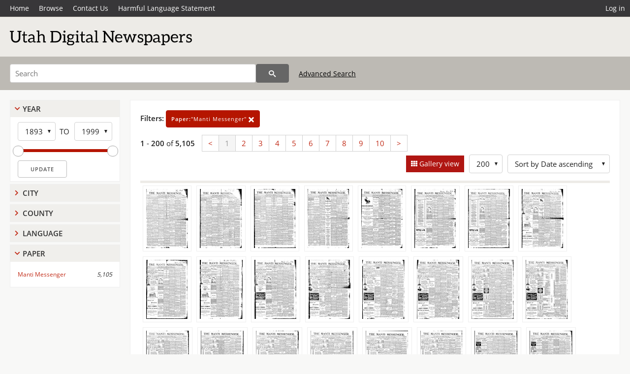

--- FILE ---
content_type: text/html; charset=UTF-8
request_url: https://newspapers.lib.utah.edu/search?page=1&facet_paper=%22Manti+Messenger%22&gallery=1&rows=200
body_size: 15319
content:
<!doctype html>
<html lang="en">
	<head>
		<meta charset="utf-8">
		<meta name="viewport" content="width=device-width, initial-scale=1, shrink-to-fit=no">
		<title>Utah Digital Newspapers | Manti Messenger</title>
		<link rel="shortcut icon" type="image/png" href="/favicon.png" />
		<link rel="stylesheet" type="text/css" href="/css/normalize.min.css?v=1">
		<link rel="stylesheet" type="text/css" href="/css/skeleton.min.css?v=1">
		<link rel="stylesheet" type="text/css" href="/css/icons.css?v=2">
		<link rel="stylesheet" type="text/css" href="/css/main.css?v=45">
		<link rel="stylesheet" type="text/css" href="/css/imagezoom.css?v=3">
		<link rel="stylesheet" type="text/css" href="/css/carousel.css?v=2">
		<link rel="stylesheet" type="text/css" href="/css/fonts.css?v=1">
		<link rel='stylesheet' type='text/css' href='/themes/udn/custom.css?v=1'>
<script src='/js/main.js?v=9'></script><script src='/js/imagezoom.js?v=30'></script>
<script src='/js/gallery.js?v=17'></script>
<script src='/js/slider.js?v=5'></script>
		<script>
			var _paq = window._paq = window._paq || [];
			_paq.push(['setCustomDimension', 1, 'Manti Messenger']);
			_paq.push(["setDocumentTitle", document.domain + "/" + document.title]);
			_paq.push(['setDownloadClasses', 'download']);
			_paq.push(['trackPageView']);
			_paq.push(['enableLinkTracking']);
			(function() {
				var u="https://analytics.lib.utah.edu/";
				_paq.push(['setTrackerUrl', u+'matomo.php']);
				_paq.push(['setSiteId', '30']);
				var d=document, g=d.createElement('script'), s=d.getElementsByTagName('script')[0];
				g.async=true; g.defer=true; g.src=u+'matomo.js'; s.parentNode.insertBefore(g,s);
			})();

		</script>
		<noscript><p><img src="https://analytics.lib.utah.edu/matomo.php?idsite=30&amp;rec=1" style="border:0;" alt="" /></p></noscript>
		<script>log_stat({type:"2",});</script>
	</head>
	<body>
		<div class="header">
			<div class="nav">
				<div class="container-fluid">
					<ul class="main-nav">
<li><a href="/" >Home</a></li><li><a href="/browse" >Browse</a></li><li><a href="https://forms.lib.utah.edu/udn-contacts/" target="_blank">Contact Us</a></li><li><a href="https://lib.utah.edu/services/digital-library/index.php#tab7" target="_blank">Harmful Language Statement</a></li><li class="link_right"><a href="/login">Log in</a></li>					</ul>
				</div>
			</div>
		</div>
		<div class="main-header">
			<div class="container-fluid">
				<div>

	<div class='collection-wrap'>
		<a href='/' class='collection-logo'><img src='/themes/udn/title_black.svg' alt='logo'/></a>
		<span class='collection-name udn'></span>
	</div>
				</div>
			</div>
		</div>
		<form action="/search" id="form_search" method="GET">
		<script>
		var search_defaults = {
			page       : 1,
			gallery    : 0,
			embargoed  : 0,
			q          : "",
			sq         : "",
			year_start : "",
			year_end   : "",
			rows       : 25,
			sort       : "date_tdt asc,parent_i asc,page_i asc,article_title_t asc",
			fd         : "paper_t,date_tdt,page_i,article_title_t,type_t",
		};
		</script>
		<script src="/js/search.js?v=11"></script>
		<div class="main-search">
			<div class="container-fluid">
<div class='main-search-input'><input id='search_box' type='text' name='q' placeholder='Search' value=''/><input type='hidden' name='sq' value=''/><input type='hidden' name='fd' value='paper_t,date_tdt,page_i,article_title_t,type_t'/><input type='hidden' name='rows' value='200'/><input type='hidden' name='sort' value='date_tdt asc,parent_i asc,page_i asc,article_title_t asc'/><input type='hidden' name='page' value='1'/><input type='hidden' name='gallery' value='1'/><input type='hidden' name='embargoed' value='0'/><input type='hidden' name='year_start' value=''/><input type='hidden' name='year_end' value=''/><input type='hidden' name='facet_paper' value='&quot;Manti Messenger&quot;'/><button type='submit' class='submit-btn' title='Search' onclick='return before_search()'><i class='icon-search'></i></button><span class='advanced_search'><a href='/search/advanced'>Advanced Search</a></span></div>			</div>
		</div>
		</form>
<div class='toggle-facets'><a href='#' onclick='return toggle_refine()' id='toggle-link'>&nbsp;</a></div><div class='container-fluid'><div class='page'><div id='refine-search'><div class='panel panel-default'>
		<div class='collapse-toggle panel-heading '>
			<h5 class='panel-title'>
				<a href='#' onclick="toggle_facet(this, 'facet_year_t'); return false;">Year</a>
			</h5>
		</div>
	
	<div id='facet_year_t' class='panel-collapse'>
		<div class='panel-body'>
<div class='year-options'><select id='start_year_t' onchange="update_select_year(1, this, year_t_slider, 'rangestart_year', 'rangeend_year')" title='Start Year'><option value='1893' selected >1893</option><option value='1894'  >1894</option><option value='1895'  >1895</option><option value='1896'  >1896</option><option value='1897'  >1897</option><option value='1898'  >1898</option><option value='1899'  >1899</option><option value='1900'  >1900</option><option value='1901'  >1901</option><option value='1902'  >1902</option><option value='1903'  >1903</option><option value='1904'  >1904</option><option value='1905'  >1905</option><option value='1906'  disabled>1906</option><option value='1907'  disabled>1907</option><option value='1908'  >1908</option><option value='1909'  >1909</option><option value='1910'  >1910</option><option value='1911'  >1911</option><option value='1912'  >1912</option><option value='1913'  >1913</option><option value='1914'  >1914</option><option value='1915'  >1915</option><option value='1916'  >1916</option><option value='1917'  >1917</option><option value='1918'  >1918</option><option value='1919'  >1919</option><option value='1920'  >1920</option><option value='1921'  >1921</option><option value='1922'  >1922</option><option value='1923'  >1923</option><option value='1924'  >1924</option><option value='1925'  >1925</option><option value='1926'  >1926</option><option value='1927'  >1927</option><option value='1928'  >1928</option><option value='1929'  >1929</option><option value='1930'  >1930</option><option value='1931'  >1931</option><option value='1932'  >1932</option><option value='1933'  >1933</option><option value='1934'  >1934</option><option value='1935'  >1935</option><option value='1936'  >1936</option><option value='1937'  >1937</option><option value='1938'  >1938</option><option value='1939'  >1939</option><option value='1940'  >1940</option><option value='1941'  >1941</option><option value='1942'  >1942</option><option value='1943'  >1943</option><option value='1944'  >1944</option><option value='1945'  >1945</option><option value='1946'  >1946</option><option value='1947'  >1947</option><option value='1948'  >1948</option><option value='1949'  >1949</option><option value='1950'  >1950</option><option value='1951'  >1951</option><option value='1952'  >1952</option><option value='1953'  >1953</option><option value='1954'  >1954</option><option value='1955'  >1955</option><option value='1956'  >1956</option><option value='1957'  >1957</option><option value='1958'  >1958</option><option value='1959'  >1959</option><option value='1960'  >1960</option><option value='1961'  >1961</option><option value='1962'  disabled>1962</option><option value='1963'  disabled>1963</option><option value='1964'  >1964</option><option value='1965'  >1965</option><option value='1966'  >1966</option><option value='1967'  >1967</option><option value='1968'  >1968</option><option value='1969'  >1969</option><option value='1970'  >1970</option><option value='1971'  >1971</option><option value='1972'  >1972</option><option value='1973'  >1973</option><option value='1974'  >1974</option><option value='1975'  >1975</option><option value='1976'  >1976</option><option value='1977'  >1977</option><option value='1978'  >1978</option><option value='1979'  >1979</option><option value='1980'  >1980</option><option value='1981'  >1981</option><option value='1982'  >1982</option><option value='1983'  >1983</option><option value='1984'  >1984</option><option value='1985'  >1985</option><option value='1986'  >1986</option><option value='1987'  >1987</option><option value='1988'  >1988</option><option value='1989'  >1989</option><option value='1990'  >1990</option><option value='1991'  >1991</option><option value='1992'  >1992</option><option value='1993'  >1993</option><option value='1994'  >1994</option><option value='1995'  >1995</option><option value='1996'  >1996</option><option value='1997'  >1997</option><option value='1998'  >1998</option><option value='1999'  >1999</option></select><span class='year-to'>TO</span><select id='end_year_t' onchange="update_select_year(, this, year_t_slider, 'rangestart_year', 'rangeend_year')" title='End Year'><option value='1893'  >1893</option><option value='1894'  >1894</option><option value='1895'  >1895</option><option value='1896'  >1896</option><option value='1897'  >1897</option><option value='1898'  >1898</option><option value='1899'  >1899</option><option value='1900'  >1900</option><option value='1901'  >1901</option><option value='1902'  >1902</option><option value='1903'  >1903</option><option value='1904'  >1904</option><option value='1905'  >1905</option><option value='1906'  disabled>1906</option><option value='1907'  disabled>1907</option><option value='1908'  >1908</option><option value='1909'  >1909</option><option value='1910'  >1910</option><option value='1911'  >1911</option><option value='1912'  >1912</option><option value='1913'  >1913</option><option value='1914'  >1914</option><option value='1915'  >1915</option><option value='1916'  >1916</option><option value='1917'  >1917</option><option value='1918'  >1918</option><option value='1919'  >1919</option><option value='1920'  >1920</option><option value='1921'  >1921</option><option value='1922'  >1922</option><option value='1923'  >1923</option><option value='1924'  >1924</option><option value='1925'  >1925</option><option value='1926'  >1926</option><option value='1927'  >1927</option><option value='1928'  >1928</option><option value='1929'  >1929</option><option value='1930'  >1930</option><option value='1931'  >1931</option><option value='1932'  >1932</option><option value='1933'  >1933</option><option value='1934'  >1934</option><option value='1935'  >1935</option><option value='1936'  >1936</option><option value='1937'  >1937</option><option value='1938'  >1938</option><option value='1939'  >1939</option><option value='1940'  >1940</option><option value='1941'  >1941</option><option value='1942'  >1942</option><option value='1943'  >1943</option><option value='1944'  >1944</option><option value='1945'  >1945</option><option value='1946'  >1946</option><option value='1947'  >1947</option><option value='1948'  >1948</option><option value='1949'  >1949</option><option value='1950'  >1950</option><option value='1951'  >1951</option><option value='1952'  >1952</option><option value='1953'  >1953</option><option value='1954'  >1954</option><option value='1955'  >1955</option><option value='1956'  >1956</option><option value='1957'  >1957</option><option value='1958'  >1958</option><option value='1959'  >1959</option><option value='1960'  >1960</option><option value='1961'  >1961</option><option value='1962'  disabled>1962</option><option value='1963'  disabled>1963</option><option value='1964'  >1964</option><option value='1965'  >1965</option><option value='1966'  >1966</option><option value='1967'  >1967</option><option value='1968'  >1968</option><option value='1969'  >1969</option><option value='1970'  >1970</option><option value='1971'  >1971</option><option value='1972'  >1972</option><option value='1973'  >1973</option><option value='1974'  >1974</option><option value='1975'  >1975</option><option value='1976'  >1976</option><option value='1977'  >1977</option><option value='1978'  >1978</option><option value='1979'  >1979</option><option value='1980'  >1980</option><option value='1981'  >1981</option><option value='1982'  >1982</option><option value='1983'  >1983</option><option value='1984'  >1984</option><option value='1985'  >1985</option><option value='1986'  >1986</option><option value='1987'  >1987</option><option value='1988'  >1988</option><option value='1989'  >1989</option><option value='1990'  >1990</option><option value='1991'  >1991</option><option value='1992'  >1992</option><option value='1993'  >1993</option><option value='1994'  >1994</option><option value='1995'  >1995</option><option value='1996'  >1996</option><option value='1997'  >1997</option><option value='1998'  >1998</option><option value='1999' selected >1999</option></select></div>
	<div id='year_t_slider' class='slider' data-min='1893' data-max='1999' data-start_id='start_year_t' data-end_id='end_year_t'>
		<div id='rangestart_year' data-dropdown_id='rangestart_year' data-value='1893'></div>
		<div id='rangeend_year' data-dropdown_id='rangestart_year' data-value='1999'></div>
		<span class='slider-inner'></span>
	</div>

	<label class='year-update'>
		<input type='button' id='form_year_update' value='Update' class='small' onclick="change_form_slider('year_start', 'year_end', 'rangestart_year', 'rangeend_year', true)"/>
	</label>
</div></div>
	<script>
		year_t_slider = new Slider;
		year_t_slider.init(document.getElementById('year_t_slider'), slider_year_callback);
	</script>
</div><div class='panel panel-default'>
		<div class='collapse-toggle panel-heading collapsed'>
			<h5 class='panel-title'>
				<a href='#' onclick="toggle_facet(this, 'facet_facet_city'); return false;">City</a>
			</h5>
		</div>
	
	<div id='facet_facet_city' class='panel-collapse' style='display: none'>
		<div class='panel-body'>
<ul class='facet-values'><li><span class='facet-label'><a href='/search?facet_city=%22Manti%22&amp;facet_paper=%22Manti+Messenger%22&amp;gallery=1&amp;rows=200'>Manti</a></span><span class='facet-count'>5,105</span></li></ul></div></div></div><div class='panel panel-default'>
		<div class='collapse-toggle panel-heading collapsed'>
			<h5 class='panel-title'>
				<a href='#' onclick="toggle_facet(this, 'facet_facet_county'); return false;">County</a>
			</h5>
		</div>
	
	<div id='facet_facet_county' class='panel-collapse' style='display: none'>
		<div class='panel-body'>
<ul class='facet-values'><li><span class='facet-label'><a href='/search?facet_county=%22Sanpete%22&amp;facet_paper=%22Manti+Messenger%22&amp;gallery=1&amp;rows=200'>Sanpete</a></span><span class='facet-count'>5,105</span></li></ul></div></div></div><div class='panel panel-default'>
		<div class='collapse-toggle panel-heading collapsed'>
			<h5 class='panel-title'>
				<a href='#' onclick="toggle_facet(this, 'facet_facet_language'); return false;">Language</a>
			</h5>
		</div>
	
	<div id='facet_facet_language' class='panel-collapse' style='display: none'>
		<div class='panel-body'>
<ul class='facet-values'><li><span class='facet-label'><a href='/search?facet_language=%22eng%22&amp;facet_paper=%22Manti+Messenger%22&amp;gallery=1&amp;rows=200'>English</a></span><span class='facet-count'>5,105</span></li></ul></div></div></div><div class='panel panel-default'>
		<div class='collapse-toggle panel-heading '>
			<h5 class='panel-title'>
				<a href='#' onclick="toggle_facet(this, 'facet_facet_paper'); return false;">Paper</a>
			</h5>
		</div>
	
	<div id='facet_facet_paper' class='panel-collapse' >
		<div class='panel-body'>
<ul class='facet-values'><li><span class='facet-label'><a href='/search?facet_paper=%22Manti+Messenger%22&amp;gallery=1&amp;rows=200'>Manti Messenger</a></span><span class='facet-count'>5,105</span></li></ul></div></div></div></div><div class='search-results-container'><div class='search-constraints'><strong>Filters: </strong><a href='/search?&amp;gallery=1&amp;rows=200' class='button button-primary' title='Remove'><strong>Paper:</strong>&quot;Manti Messenger&quot; <i class='icon-cross'></i></a></div><div class='main-search-results'><div class='results-controls0'>
	<div class='page_entries'>
		<strong>1</strong> - <strong>200</strong> of <strong>5,105</strong>
	</div>
<div class='pagination'><ul><li><a href='/search?page=1&amp;facet_paper=%22Manti+Messenger%22&amp;gallery=1&amp;rows=200'>&lt;</a></li><li class='active'><a href='/search?page=1&amp;facet_paper=%22Manti+Messenger%22&amp;gallery=1&amp;rows=200'>1</a></li><li><a href='/search?page=2&amp;facet_paper=%22Manti+Messenger%22&amp;gallery=1&amp;rows=200'>2</a></li><li><a href='/search?page=3&amp;facet_paper=%22Manti+Messenger%22&amp;gallery=1&amp;rows=200'>3</a></li><li><a href='/search?page=4&amp;facet_paper=%22Manti+Messenger%22&amp;gallery=1&amp;rows=200'>4</a></li><li><a href='/search?page=5&amp;facet_paper=%22Manti+Messenger%22&amp;gallery=1&amp;rows=200'>5</a></li><li><a href='/search?page=6&amp;facet_paper=%22Manti+Messenger%22&amp;gallery=1&amp;rows=200'>6</a></li><li><a href='/search?page=7&amp;facet_paper=%22Manti+Messenger%22&amp;gallery=1&amp;rows=200'>7</a></li><li><a href='/search?page=8&amp;facet_paper=%22Manti+Messenger%22&amp;gallery=1&amp;rows=200'>8</a></li><li><a href='/search?page=9&amp;facet_paper=%22Manti+Messenger%22&amp;gallery=1&amp;rows=200'>9</a></li><li><a href='/search?page=10&amp;facet_paper=%22Manti+Messenger%22&amp;gallery=1&amp;rows=200'>10</a></li><li><a href='/search?page=2&amp;facet_paper=%22Manti+Messenger%22&amp;gallery=1&amp;rows=200'>&gt;</a></li></ul></div><div style='float:right'><div class='inline'><label class='view-btn active'><input type='checkbox' id='form_gallery' name='gallery' value='1' onchange="change_form('gallery', this.checked + 0);"  checked/> Gallery view</label></div><span class='sr-only'>Number of results to display per page</span><div class='inline left_pad'><select id='form_rows' name='rows' onchange="form_search.elements['page'].value=1; change_form('rows', this.value);"><option value='10'>10</option><option value='25'>25</option><option value='50'>50</option><option value='100'>100</option><option value='200' selected>200</option></select></div><div id='sort-dropdown' class='inline left_pad'><select id='form_sort' name='sort' onchange="change_form('sort', this.value);"'><option value='date_tdt asc,parent_i asc,page_i asc'>Sort by Date ascending</option><option value='date_tdt desc,parent_i asc,page_i asc'>Sort by Date descending</option><option value='rel'>Sort by Relevance</option></select></div></div></div></div>
	<div id='modal_overlay'>
		<div id='canvas_container' class='gallery_canvas'>
			<div id='gallery_message'>File is restricted</div>
			<canvas id='gallery_canvas'></canvas>
			<iframe id='gallery_iframe'></iframe>
			<video id='gallery_video' controls><source type='video/mp4'>Your browser does not support the video tag.</video>
			<audio id='gallery_audio' controls><source type='audio/mp3'>Your browser does not support the audio tag.</audio>
		</div>
	</div>
<div class='results'><a id='g0' onclick='load_image(0, 0); return false;' data-title='Manti Messenger | 1893-10-13' data-url='/details?id=4900977' data-date='' data-file='/udn_thumbs/df/e8/dfe88c91293405ddaa40fe3e05712c2166ae65df.jpg' href='#'><img alt='' class='thumb' src='/udn_thumbs/df/e8/dfe88c91293405ddaa40fe3e05712c2166ae65df.jpg'/></a><a id='g1' onclick='load_image(1, 0); return false;' data-title='Manti Messenger | 1893-10-20' data-url='/details?id=4901337' data-date='' data-file='/udn_thumbs/a5/37/a537267d776ba57306a9d13bf818982acac8ac5d.jpg' href='#'><img alt='' class='thumb' src='/udn_thumbs/a5/37/a537267d776ba57306a9d13bf818982acac8ac5d.jpg'/></a><a id='g2' onclick='load_image(2, 0); return false;' data-title='Manti Messenger | 1893-10-27' data-url='/details?id=4901687' data-date='' data-file='/udn_thumbs/fc/01/fc0180be5baa2a246d083efcc4f8714b07d07922.jpg' href='#'><img alt='' class='thumb' src='/udn_thumbs/fc/01/fc0180be5baa2a246d083efcc4f8714b07d07922.jpg'/></a><a id='g3' onclick='load_image(3, 0); return false;' data-title='Manti Messenger | 1893-11-03' data-url='/details?id=4902015' data-date='' data-file='/udn_thumbs/bd/93/bd93c23eb933afd1ab8a6f1a95f7f2de87f162e1.jpg' href='#'><img alt='' class='thumb' src='/udn_thumbs/bd/93/bd93c23eb933afd1ab8a6f1a95f7f2de87f162e1.jpg'/></a><a id='g4' onclick='load_image(4, 0); return false;' data-title='Manti Messenger | 1893-11-10' data-url='/details?id=4902326' data-date='' data-file='/udn_thumbs/3d/65/3d653b68966677f5b94c59cf38bb3ae674944bc1.jpg' href='#'><img alt='' class='thumb' src='/udn_thumbs/3d/65/3d653b68966677f5b94c59cf38bb3ae674944bc1.jpg'/></a><a id='g5' onclick='load_image(5, 0); return false;' data-title='Manti Messenger | 1893-11-17' data-url='/details?id=4898286' data-date='' data-file='/udn_thumbs/51/dd/51dd4edb3c36ad43086bc449a55a63d3356ffc0f.jpg' href='#'><img alt='' class='thumb' src='/udn_thumbs/51/dd/51dd4edb3c36ad43086bc449a55a63d3356ffc0f.jpg'/></a><a id='g6' onclick='load_image(6, 0); return false;' data-title='Manti Messenger | 1893-11-24' data-url='/details?id=4898638' data-date='' data-file='/udn_thumbs/47/0f/470f8579bf30f1b9cf42a7d76166312bc8ca4a3d.jpg' href='#'><img alt='' class='thumb' src='/udn_thumbs/47/0f/470f8579bf30f1b9cf42a7d76166312bc8ca4a3d.jpg'/></a><a id='g7' onclick='load_image(7, 0); return false;' data-title='Manti Messenger | 1893-12-01' data-url='/details?id=4899118' data-date='' data-file='/udn_thumbs/70/aa/70aabd7b90e3d37a2daf476936667e10ece9f0e5.jpg' href='#'><img alt='' class='thumb' src='/udn_thumbs/70/aa/70aabd7b90e3d37a2daf476936667e10ece9f0e5.jpg'/></a><a id='g8' onclick='load_image(8, 0); return false;' data-title='Manti Messenger | 1893-12-08' data-url='/details?id=4899497' data-date='' data-file='/udn_thumbs/47/0c/470cec2524984ace1a7476890a7156834e02b42d.jpg' href='#'><img alt='' class='thumb' src='/udn_thumbs/47/0c/470cec2524984ace1a7476890a7156834e02b42d.jpg'/></a><a id='g9' onclick='load_image(9, 0); return false;' data-title='Manti Messenger | 1893-12-15' data-url='/details?id=4899521' data-date='' data-file='/udn_thumbs/9c/44/9c445e0654b1d2bf576de77648423919f759c007.jpg' href='#'><img alt='' class='thumb' src='/udn_thumbs/9c/44/9c445e0654b1d2bf576de77648423919f759c007.jpg'/></a><a id='g10' onclick='load_image(10, 0); return false;' data-title='Manti Messenger | 1893-12-22' data-url='/details?id=4899545' data-date='' data-file='/udn_thumbs/d1/a3/d1a3d62881708087fb96dc33f7d5e59a17bd1027.jpg' href='#'><img alt='' class='thumb' src='/udn_thumbs/d1/a3/d1a3d62881708087fb96dc33f7d5e59a17bd1027.jpg'/></a><a id='g11' onclick='load_image(11, 0); return false;' data-title='Manti Messenger | 1893-12-29' data-url='/details?id=4899576' data-date='' data-file='/udn_thumbs/b8/14/b814e2c8d16479da1f4e64a00e8f7faf3177b34c.jpg' href='#'><img alt='' class='thumb' src='/udn_thumbs/b8/14/b814e2c8d16479da1f4e64a00e8f7faf3177b34c.jpg'/></a><a id='g12' onclick='load_image(12, 0); return false;' data-title='Manti Messenger | 1894-01-05' data-url='/details?id=4899614' data-date='' data-file='/udn_thumbs/20/e4/20e416a2c3b651eff13163d7036cf25d5d8b8cb4.jpg' href='#'><img alt='' class='thumb' src='/udn_thumbs/20/e4/20e416a2c3b651eff13163d7036cf25d5d8b8cb4.jpg'/></a><a id='g13' onclick='load_image(13, 0); return false;' data-title='Manti Messenger | 1894-01-12' data-url='/details?id=4899646' data-date='' data-file='/udn_thumbs/22/a2/22a26b23b5efad1e973ec5bce952050778592282.jpg' href='#'><img alt='' class='thumb' src='/udn_thumbs/22/a2/22a26b23b5efad1e973ec5bce952050778592282.jpg'/></a><a id='g14' onclick='load_image(14, 0); return false;' data-title='Manti Messenger | 1894-01-19' data-url='/details?id=4899675' data-date='' data-file='/udn_thumbs/0d/b5/0db52a29498505974802bc41ccf4dd417f84f305.jpg' href='#'><img alt='' class='thumb' src='/udn_thumbs/0d/b5/0db52a29498505974802bc41ccf4dd417f84f305.jpg'/></a><a id='g15' onclick='load_image(15, 0); return false;' data-title='Manti Messenger | 1894-01-26' data-url='/details?id=4899806' data-date='' data-file='/udn_thumbs/49/0e/490e2e7455bb79df9a5012af9a02da944f6a92f4.jpg' href='#'><img alt='' class='thumb' src='/udn_thumbs/49/0e/490e2e7455bb79df9a5012af9a02da944f6a92f4.jpg'/></a><a id='g16' onclick='load_image(16, 0); return false;' data-title='Manti Messenger | 1894-02-02' data-url='/details?id=4899839' data-date='' data-file='/udn_thumbs/37/b7/37b70d161d09a99701c858c9f6622e0b315fb3b4.jpg' href='#'><img alt='' class='thumb' src='/udn_thumbs/37/b7/37b70d161d09a99701c858c9f6622e0b315fb3b4.jpg'/></a><a id='g17' onclick='load_image(17, 0); return false;' data-title='Manti Messenger | 1894-02-09' data-url='/details?id=4899874' data-date='' data-file='/udn_thumbs/de/6d/de6d6e47429d491efdc0f7c4e767a67d2058309f.jpg' href='#'><img alt='' class='thumb' src='/udn_thumbs/de/6d/de6d6e47429d491efdc0f7c4e767a67d2058309f.jpg'/></a><a id='g18' onclick='load_image(18, 0); return false;' data-title='Manti Messenger | 1894-02-16' data-url='/details?id=4899905' data-date='' data-file='/udn_thumbs/0c/92/0c923a270d2bd510dd3091d9b73f9bb0c1bd3e6b.jpg' href='#'><img alt='' class='thumb' src='/udn_thumbs/0c/92/0c923a270d2bd510dd3091d9b73f9bb0c1bd3e6b.jpg'/></a><a id='g19' onclick='load_image(19, 0); return false;' data-title='Manti Messenger | 1894-02-23' data-url='/details?id=4899939' data-date='' data-file='/udn_thumbs/37/74/377422a4911f8b000e98c986038e2080166aef8d.jpg' href='#'><img alt='' class='thumb' src='/udn_thumbs/37/74/377422a4911f8b000e98c986038e2080166aef8d.jpg'/></a><a id='g20' onclick='load_image(20, 0); return false;' data-title='Manti Messenger | 1894-03-02' data-url='/details?id=4899974' data-date='' data-file='/udn_thumbs/c4/16/c416b7dcd37ee3320ae2b382377c4d8cf66039d2.jpg' href='#'><img alt='' class='thumb' src='/udn_thumbs/c4/16/c416b7dcd37ee3320ae2b382377c4d8cf66039d2.jpg'/></a><a id='g21' onclick='load_image(21, 0); return false;' data-title='Manti Messenger | 1894-03-09' data-url='/details?id=4900007' data-date='' data-file='/udn_thumbs/a7/69/a769824cc3ba9b93a4ed97845d0a39a9a69eba3d.jpg' href='#'><img alt='' class='thumb' src='/udn_thumbs/a7/69/a769824cc3ba9b93a4ed97845d0a39a9a69eba3d.jpg'/></a><a id='g22' onclick='load_image(22, 0); return false;' data-title='Manti Messenger | 1894-03-16' data-url='/details?id=4900039' data-date='' data-file='/udn_thumbs/50/1f/501fea9caf34178cad0200485985b68df1171aae.jpg' href='#'><img alt='' class='thumb' src='/udn_thumbs/50/1f/501fea9caf34178cad0200485985b68df1171aae.jpg'/></a><a id='g23' onclick='load_image(23, 0); return false;' data-title='Manti Messenger | 1894-03-23' data-url='/details?id=4900064' data-date='' data-file='/udn_thumbs/2d/5d/2d5d951973e8c7375b3483d941b02a6db90589f9.jpg' href='#'><img alt='' class='thumb' src='/udn_thumbs/2d/5d/2d5d951973e8c7375b3483d941b02a6db90589f9.jpg'/></a><a id='g24' onclick='load_image(24, 0); return false;' data-title='Manti Messenger | 1894-03-30' data-url='/details?id=4900090' data-date='' data-file='/udn_thumbs/ed/ec/edecfbc2fd8ed17c353c33b35e9a2bda6824c5a0.jpg' href='#'><img alt='' class='thumb' src='/udn_thumbs/ed/ec/edecfbc2fd8ed17c353c33b35e9a2bda6824c5a0.jpg'/></a><a id='g25' onclick='load_image(25, 0); return false;' data-title='Manti Messenger | 1894-04-06' data-url='/details?id=4900223' data-date='' data-file='/udn_thumbs/03/bd/03bd393a16f4ec098c9ddbf868f2eeddf23a5240.jpg' href='#'><img alt='' class='thumb' src='/udn_thumbs/03/bd/03bd393a16f4ec098c9ddbf868f2eeddf23a5240.jpg'/></a><a id='g26' onclick='load_image(26, 0); return false;' data-title='Manti Messenger | 1894-04-13' data-url='/details?id=4900245' data-date='' data-file='/udn_thumbs/ee/00/ee00de6d37edf60c84f0a74f76799b8fc2427f34.jpg' href='#'><img alt='' class='thumb' src='/udn_thumbs/ee/00/ee00de6d37edf60c84f0a74f76799b8fc2427f34.jpg'/></a><a id='g27' onclick='load_image(27, 0); return false;' data-title='Manti Messenger | 1894-04-20' data-url='/details?id=4900271' data-date='' data-file='/udn_thumbs/e5/38/e5389e2f5f47fb51c85206348f8316c0e5498300.jpg' href='#'><img alt='' class='thumb' src='/udn_thumbs/e5/38/e5389e2f5f47fb51c85206348f8316c0e5498300.jpg'/></a><a id='g28' onclick='load_image(28, 0); return false;' data-title='Manti Messenger | 1894-04-27' data-url='/details?id=4900297' data-date='' data-file='/udn_thumbs/0c/f2/0cf2ad3b4227297fc56cdcb9a426f667b050d446.jpg' href='#'><img alt='' class='thumb' src='/udn_thumbs/0c/f2/0cf2ad3b4227297fc56cdcb9a426f667b050d446.jpg'/></a><a id='g29' onclick='load_image(29, 0); return false;' data-title='Manti Messenger | 1894-05-04' data-url='/details?id=4900329' data-date='' data-file='/udn_thumbs/35/75/3575a51d95618e0bb759a536adbabde9392e74e2.jpg' href='#'><img alt='' class='thumb' src='/udn_thumbs/35/75/3575a51d95618e0bb759a536adbabde9392e74e2.jpg'/></a><a id='g30' onclick='load_image(30, 0); return false;' data-title='Manti Messenger | 1894-05-11' data-url='/details?id=4900360' data-date='' data-file='/udn_thumbs/d5/86/d586dc3e6b5d770cb2fc3cd7dc7b0090fc504d75.jpg' href='#'><img alt='' class='thumb' src='/udn_thumbs/d5/86/d586dc3e6b5d770cb2fc3cd7dc7b0090fc504d75.jpg'/></a><a id='g31' onclick='load_image(31, 0); return false;' data-title='Manti Messenger | 1894-05-18' data-url='/details?id=4900386' data-date='' data-file='/udn_thumbs/3f/13/3f13055877bf2a15c76c7e64005fe979ac1fc821.jpg' href='#'><img alt='' class='thumb' src='/udn_thumbs/3f/13/3f13055877bf2a15c76c7e64005fe979ac1fc821.jpg'/></a><a id='g32' onclick='load_image(32, 0); return false;' data-title='Manti Messenger | 1894-05-25' data-url='/details?id=4900412' data-date='' data-file='/udn_thumbs/54/36/5436b34aa63ce279bff5379f03428976df46dada.jpg' href='#'><img alt='' class='thumb' src='/udn_thumbs/54/36/5436b34aa63ce279bff5379f03428976df46dada.jpg'/></a><a id='g33' onclick='load_image(33, 0); return false;' data-title='Manti Messenger | 1894-06-01' data-url='/details?id=4900441' data-date='' data-file='/udn_thumbs/96/ab/96ab8d06bf552aa8120a22ff0f7b4f9b00546062.jpg' href='#'><img alt='' class='thumb' src='/udn_thumbs/96/ab/96ab8d06bf552aa8120a22ff0f7b4f9b00546062.jpg'/></a><a id='g34' onclick='load_image(34, 0); return false;' data-title='Manti Messenger | 1894-06-08' data-url='/details?id=4900473' data-date='' data-file='/udn_thumbs/77/80/778069f2601c3b8781202d971c6a413f6f53d12c.jpg' href='#'><img alt='' class='thumb' src='/udn_thumbs/77/80/778069f2601c3b8781202d971c6a413f6f53d12c.jpg'/></a><a id='g35' onclick='load_image(35, 0); return false;' data-title='Manti Messenger | 1894-06-15' data-url='/details?id=4900685' data-date='' data-file='/udn_thumbs/51/2f/512fae7fa24446cb99e0fa8c77c768fc1e742490.jpg' href='#'><img alt='' class='thumb' src='/udn_thumbs/51/2f/512fae7fa24446cb99e0fa8c77c768fc1e742490.jpg'/></a><a id='g36' onclick='load_image(36, 0); return false;' data-title='Manti Messenger | 1894-06-22' data-url='/details?id=4900712' data-date='' data-file='/udn_thumbs/61/0d/610dc3eeb85e999018fb5cf885caca8d6db60bb6.jpg' href='#'><img alt='' class='thumb' src='/udn_thumbs/61/0d/610dc3eeb85e999018fb5cf885caca8d6db60bb6.jpg'/></a><a id='g37' onclick='load_image(37, 0); return false;' data-title='Manti Messenger | 1894-06-29' data-url='/details?id=4900740' data-date='' data-file='/udn_thumbs/8b/a2/8ba2afd6d048cd601af628dc6793328203403ce7.jpg' href='#'><img alt='' class='thumb' src='/udn_thumbs/8b/a2/8ba2afd6d048cd601af628dc6793328203403ce7.jpg'/></a><a id='g38' onclick='load_image(38, 0); return false;' data-title='Manti Messenger | 1894-07-06' data-url='/details?id=4900767' data-date='' data-file='/udn_thumbs/6a/0f/6a0faafed9d385d403d7a90109454d77e503ae26.jpg' href='#'><img alt='' class='thumb' src='/udn_thumbs/6a/0f/6a0faafed9d385d403d7a90109454d77e503ae26.jpg'/></a><a id='g39' onclick='load_image(39, 0); return false;' data-title='Manti Messenger | 1894-07-13' data-url='/details?id=4900800' data-date='' data-file='/udn_thumbs/58/4c/584c7b3092ebf869fc305319cd07682879259a82.jpg' href='#'><img alt='' class='thumb' src='/udn_thumbs/58/4c/584c7b3092ebf869fc305319cd07682879259a82.jpg'/></a><a id='g40' onclick='load_image(40, 0); return false;' data-title='Manti Messenger | 1894-07-20' data-url='/details?id=4900833' data-date='' data-file='/udn_thumbs/06/13/0613ee909ecd0cac7f646bbcad8a06a1d24488e2.jpg' href='#'><img alt='' class='thumb' src='/udn_thumbs/06/13/0613ee909ecd0cac7f646bbcad8a06a1d24488e2.jpg'/></a><a id='g41' onclick='load_image(41, 0); return false;' data-title='Manti Messenger | 1894-07-27' data-url='/details?id=4900861' data-date='' data-file='/udn_thumbs/64/01/6401bf8819adce4283f7102c6b54e58d92e031a6.jpg' href='#'><img alt='' class='thumb' src='/udn_thumbs/64/01/6401bf8819adce4283f7102c6b54e58d92e031a6.jpg'/></a><a id='g42' onclick='load_image(42, 0); return false;' data-title='Manti Messenger | 1894-08-03' data-url='/details?id=4900888' data-date='' data-file='/udn_thumbs/c0/69/c069fdae21333ea8847f4a3701559b5772fadb4c.jpg' href='#'><img alt='' class='thumb' src='/udn_thumbs/c0/69/c069fdae21333ea8847f4a3701559b5772fadb4c.jpg'/></a><a id='g43' onclick='load_image(43, 0); return false;' data-title='Manti Messenger | 1894-08-10' data-url='/details?id=4900919' data-date='' data-file='/udn_thumbs/b5/71/b571486a5fa85afb8a4b8ea04a535359acc39a90.jpg' href='#'><img alt='' class='thumb' src='/udn_thumbs/b5/71/b571486a5fa85afb8a4b8ea04a535359acc39a90.jpg'/></a><a id='g44' onclick='load_image(44, 0); return false;' data-title='Manti Messenger | 1894-08-17' data-url='/details?id=4900947' data-date='' data-file='/udn_thumbs/28/5f/285f6ef3fce4c6ad7d55c19ec35b6eef792ba21b.jpg' href='#'><img alt='' class='thumb' src='/udn_thumbs/28/5f/285f6ef3fce4c6ad7d55c19ec35b6eef792ba21b.jpg'/></a><a id='g45' onclick='load_image(45, 0); return false;' data-title='Manti Messenger | 1894-08-24' data-url='/details?id=4901016' data-date='' data-file='/udn_thumbs/5c/6e/5c6e07dc03dd7038082fb3c9165d2660921ed173.jpg' href='#'><img alt='' class='thumb' src='/udn_thumbs/5c/6e/5c6e07dc03dd7038082fb3c9165d2660921ed173.jpg'/></a><a id='g46' onclick='load_image(46, 0); return false;' data-title='Manti Messenger | 1894-08-31' data-url='/details?id=4901047' data-date='' data-file='/udn_thumbs/ae/9b/ae9b4976a777a8a50d4c00f44df2616fe2e19809.jpg' href='#'><img alt='' class='thumb' src='/udn_thumbs/ae/9b/ae9b4976a777a8a50d4c00f44df2616fe2e19809.jpg'/></a><a id='g47' onclick='load_image(47, 0); return false;' data-title='Manti Messenger | 1894-09-07' data-url='/details?id=4901079' data-date='' data-file='/udn_thumbs/d5/49/d549a246c4bb5d787a852306e09514c0a43e90b7.jpg' href='#'><img alt='' class='thumb' src='/udn_thumbs/d5/49/d549a246c4bb5d787a852306e09514c0a43e90b7.jpg'/></a><a id='g48' onclick='load_image(48, 0); return false;' data-title='Manti Messenger | 1894-09-14' data-url='/details?id=4901110' data-date='' data-file='/udn_thumbs/0c/c7/0cc7cd05f0daac47140b2f2bbab0d7e806f98b1c.jpg' href='#'><img alt='' class='thumb' src='/udn_thumbs/0c/c7/0cc7cd05f0daac47140b2f2bbab0d7e806f98b1c.jpg'/></a><a id='g49' onclick='load_image(49, 0); return false;' data-title='Manti Messenger | 1894-09-21' data-url='/details?id=4901142' data-date='' data-file='/udn_thumbs/56/ac/56acd453c37d9b5124304bdcbd791c0c41383043.jpg' href='#'><img alt='' class='thumb' src='/udn_thumbs/56/ac/56acd453c37d9b5124304bdcbd791c0c41383043.jpg'/></a><a id='g50' onclick='load_image(50, 0); return false;' data-title='Manti Messenger | 1894-09-28' data-url='/details?id=4901180' data-date='' data-file='/udn_thumbs/01/ce/01cef3e48d55009e8cc8bf3c1c651352688f1547.jpg' href='#'><img alt='' class='thumb' src='/udn_thumbs/01/ce/01cef3e48d55009e8cc8bf3c1c651352688f1547.jpg'/></a><a id='g51' onclick='load_image(51, 0); return false;' data-title='Manti Messenger | 1894-10-05' data-url='/details?id=4901213' data-date='' data-file='/udn_thumbs/b6/e2/b6e22f10770a724fdff37f883b5cb3f90b7d175f.jpg' href='#'><img alt='' class='thumb' src='/udn_thumbs/b6/e2/b6e22f10770a724fdff37f883b5cb3f90b7d175f.jpg'/></a><a id='g52' onclick='load_image(52, 0); return false;' data-title='Manti Messenger | 1894-10-12' data-url='/details?id=4901241' data-date='' data-file='/udn_thumbs/0c/09/0c090f157d5631aedefc0f6c4cafa78fc9e1b416.jpg' href='#'><img alt='' class='thumb' src='/udn_thumbs/0c/09/0c090f157d5631aedefc0f6c4cafa78fc9e1b416.jpg'/></a><a id='g53' onclick='load_image(53, 0); return false;' data-title='Manti Messenger | 1894-10-19' data-url='/details?id=4901271' data-date='' data-file='/udn_thumbs/fb/c3/fbc330206f73734962ebdd64fcd3fdc737a95ee0.jpg' href='#'><img alt='' class='thumb' src='/udn_thumbs/fb/c3/fbc330206f73734962ebdd64fcd3fdc737a95ee0.jpg'/></a><a id='g54' onclick='load_image(54, 0); return false;' data-title='Manti Messenger | 1894-11-02' data-url='/details?id=4901305' data-date='' data-file='/udn_thumbs/9d/ee/9dee12dcba8a63153bb1d6a7770b2fe917eb5864.jpg' href='#'><img alt='' class='thumb' src='/udn_thumbs/9d/ee/9dee12dcba8a63153bb1d6a7770b2fe917eb5864.jpg'/></a><a id='g55' onclick='load_image(55, 0); return false;' data-title='Manti Messenger | 1894-11-09' data-url='/details?id=4901376' data-date='' data-file='/udn_thumbs/14/69/1469e07a4def206888e4aabf93f7ab1781404c19.jpg' href='#'><img alt='' class='thumb' src='/udn_thumbs/14/69/1469e07a4def206888e4aabf93f7ab1781404c19.jpg'/></a><a id='g56' onclick='load_image(56, 0); return false;' data-title='Manti Messenger | 1894-11-16' data-url='/details?id=4901402' data-date='' data-file='/udn_thumbs/b1/38/b1384a3c8d1c56a419320611f6f990164ab59e9e.jpg' href='#'><img alt='' class='thumb' src='/udn_thumbs/b1/38/b1384a3c8d1c56a419320611f6f990164ab59e9e.jpg'/></a><a id='g57' onclick='load_image(57, 0); return false;' data-title='Manti Messenger | 1894-11-30' data-url='/details?id=4901432' data-date='' data-file='/udn_thumbs/76/fc/76fc17f83477b5fe3268403bab32297633b17dcb.jpg' href='#'><img alt='' class='thumb' src='/udn_thumbs/76/fc/76fc17f83477b5fe3268403bab32297633b17dcb.jpg'/></a><a id='g58' onclick='load_image(58, 0); return false;' data-title='Manti Messenger | 1894-12-07' data-url='/details?id=4901466' data-date='' data-file='/udn_thumbs/b2/5c/b25c552e45d952a09b93d62a8ce2c6af18d1d5fc.jpg' href='#'><img alt='' class='thumb' src='/udn_thumbs/b2/5c/b25c552e45d952a09b93d62a8ce2c6af18d1d5fc.jpg'/></a><a id='g59' onclick='load_image(59, 0); return false;' data-title='Manti Messenger | 1894-12-14' data-url='/details?id=4901498' data-date='' data-file='/udn_thumbs/8e/d7/8ed71ee55c9cd96cd64c8e2b46eaae95c5bdf149.jpg' href='#'><img alt='' class='thumb' src='/udn_thumbs/8e/d7/8ed71ee55c9cd96cd64c8e2b46eaae95c5bdf149.jpg'/></a><a id='g60' onclick='load_image(60, 0); return false;' data-title='Manti Messenger | 1894-12-21' data-url='/details?id=4901537' data-date='' data-file='/udn_thumbs/19/d2/19d21c4de33e4871969109e0004ccce58f87f237.jpg' href='#'><img alt='' class='thumb' src='/udn_thumbs/19/d2/19d21c4de33e4871969109e0004ccce58f87f237.jpg'/></a><a id='g61' onclick='load_image(61, 0); return false;' data-title='Manti Messenger | 1894-12-28' data-url='/details?id=4901573' data-date='' data-file='/udn_thumbs/e8/71/e871dc3c9407ceb4ed9b96ceb19bcbd3eaddf67f.jpg' href='#'><img alt='' class='thumb' src='/udn_thumbs/e8/71/e871dc3c9407ceb4ed9b96ceb19bcbd3eaddf67f.jpg'/></a><a id='g62' onclick='load_image(62, 0); return false;' data-title='Manti Messenger | 1895-01-04' data-url='/details?id=4901602' data-date='' data-file='/udn_thumbs/92/8c/928cd3d6cf1ce28914a8348b881ae1f12f448dba.jpg' href='#'><img alt='' class='thumb' src='/udn_thumbs/92/8c/928cd3d6cf1ce28914a8348b881ae1f12f448dba.jpg'/></a><a id='g63' onclick='load_image(63, 0); return false;' data-title='Manti Messenger | 1895-01-11' data-url='/details?id=4901628' data-date='' data-file='/udn_thumbs/e9/af/e9af20192978f265db51bd0947a3d8574f42f05e.jpg' href='#'><img alt='' class='thumb' src='/udn_thumbs/e9/af/e9af20192978f265db51bd0947a3d8574f42f05e.jpg'/></a><a id='g64' onclick='load_image(64, 0); return false;' data-title='Manti Messenger | 1895-01-18' data-url='/details?id=4901659' data-date='' data-file='/udn_thumbs/cd/a9/cda9715196527fd29dffc4d1682959ed0d286895.jpg' href='#'><img alt='' class='thumb' src='/udn_thumbs/cd/a9/cda9715196527fd29dffc4d1682959ed0d286895.jpg'/></a><a id='g65' onclick='load_image(65, 0); return false;' data-title='Manti Messenger | 1895-01-25' data-url='/details?id=4901723' data-date='' data-file='/udn_thumbs/8d/dd/8ddd04ca8f7dc25ff69c5c9c550c0ae6db1c46c4.jpg' href='#'><img alt='' class='thumb' src='/udn_thumbs/8d/dd/8ddd04ca8f7dc25ff69c5c9c550c0ae6db1c46c4.jpg'/></a><a id='g66' onclick='load_image(66, 0); return false;' data-title='Manti Messenger | 1895-02-01' data-url='/details?id=4901755' data-date='' data-file='/udn_thumbs/97/db/97db6f8effba11d3845dedeef5db8562d08121b8.jpg' href='#'><img alt='' class='thumb' src='/udn_thumbs/97/db/97db6f8effba11d3845dedeef5db8562d08121b8.jpg'/></a><a id='g67' onclick='load_image(67, 0); return false;' data-title='Manti Messenger | 1895-02-08' data-url='/details?id=4901783' data-date='' data-file='/udn_thumbs/c3/13/c31377bbeb399e293fd659a1f51c63bb9f107030.jpg' href='#'><img alt='' class='thumb' src='/udn_thumbs/c3/13/c31377bbeb399e293fd659a1f51c63bb9f107030.jpg'/></a><a id='g68' onclick='load_image(68, 0); return false;' data-title='Manti Messenger | 1895-02-15' data-url='/details?id=4901815' data-date='' data-file='/udn_thumbs/41/8c/418cf24dd8c2ec97a3d17ed439d8ed996dcd0bdc.jpg' href='#'><img alt='' class='thumb' src='/udn_thumbs/41/8c/418cf24dd8c2ec97a3d17ed439d8ed996dcd0bdc.jpg'/></a><a id='g69' onclick='load_image(69, 0); return false;' data-title='Manti Messenger | 1895-03-01' data-url='/details?id=4901846' data-date='' data-file='/udn_thumbs/8e/d4/8ed4d805d9c783f110b7c6712c55e2f4b7b5833c.jpg' href='#'><img alt='' class='thumb' src='/udn_thumbs/8e/d4/8ed4d805d9c783f110b7c6712c55e2f4b7b5833c.jpg'/></a><a id='g70' onclick='load_image(70, 0); return false;' data-title='Manti Messenger | 1895-03-08' data-url='/details?id=4901875' data-date='' data-file='/udn_thumbs/a2/2e/a22ed6f03eb704aec51ea0d357b10405a709b316.jpg' href='#'><img alt='' class='thumb' src='/udn_thumbs/a2/2e/a22ed6f03eb704aec51ea0d357b10405a709b316.jpg'/></a><a id='g71' onclick='load_image(71, 0); return false;' data-title='Manti Messenger | 1895-03-15' data-url='/details?id=4901906' data-date='' data-file='/udn_thumbs/55/be/55be580efbce2d496efa3ca0bf98f339fab8da5c.jpg' href='#'><img alt='' class='thumb' src='/udn_thumbs/55/be/55be580efbce2d496efa3ca0bf98f339fab8da5c.jpg'/></a><a id='g72' onclick='load_image(72, 0); return false;' data-title='Manti Messenger | 1895-03-22' data-url='/details?id=4901930' data-date='' data-file='/udn_thumbs/d2/66/d266c8236232bb842225fcdacb3dcbdab6448688.jpg' href='#'><img alt='' class='thumb' src='/udn_thumbs/d2/66/d266c8236232bb842225fcdacb3dcbdab6448688.jpg'/></a><a id='g73' onclick='load_image(73, 0); return false;' data-title='Manti Messenger | 1895-04-05' data-url='/details?id=4901960' data-date='' data-file='/udn_thumbs/1a/08/1a082293bb12d76d97c4aa82342434c031798fe3.jpg' href='#'><img alt='' class='thumb' src='/udn_thumbs/1a/08/1a082293bb12d76d97c4aa82342434c031798fe3.jpg'/></a><a id='g74' onclick='load_image(74, 0); return false;' data-title='Manti Messenger | 1895-04-12' data-url='/details?id=4901987' data-date='' data-file='/udn_thumbs/78/06/780634fe50b49ebf02ebfaf1ee039257e477d0d1.jpg' href='#'><img alt='' class='thumb' src='/udn_thumbs/78/06/780634fe50b49ebf02ebfaf1ee039257e477d0d1.jpg'/></a><a id='g75' onclick='load_image(75, 0); return false;' data-title='Manti Messenger | 1895-04-19' data-url='/details?id=4902043' data-date='' data-file='/udn_thumbs/ae/0e/ae0e68880a44d1933f76bdd51d55157406d9c71c.jpg' href='#'><img alt='' class='thumb' src='/udn_thumbs/ae/0e/ae0e68880a44d1933f76bdd51d55157406d9c71c.jpg'/></a><a id='g76' onclick='load_image(76, 0); return false;' data-title='Manti Messenger | 1895-04-26' data-url='/details?id=4902069' data-date='' data-file='/udn_thumbs/90/a2/90a297a003856d1e767ddc737f6eca88aa5baa23.jpg' href='#'><img alt='' class='thumb' src='/udn_thumbs/90/a2/90a297a003856d1e767ddc737f6eca88aa5baa23.jpg'/></a><a id='g77' onclick='load_image(77, 0); return false;' data-title='Manti Messenger | 1895-05-03' data-url='/details?id=4902097' data-date='' data-file='/udn_thumbs/42/2c/422cb85248695ab26f8afbb2586bc10ec290bd47.jpg' href='#'><img alt='' class='thumb' src='/udn_thumbs/42/2c/422cb85248695ab26f8afbb2586bc10ec290bd47.jpg'/></a><a id='g78' onclick='load_image(78, 0); return false;' data-title='Manti Messenger | 1895-05-10' data-url='/details?id=4902119' data-date='' data-file='/udn_thumbs/9c/37/9c3771b398cbf08abaf869bba16bfac98fb18d77.jpg' href='#'><img alt='' class='thumb' src='/udn_thumbs/9c/37/9c3771b398cbf08abaf869bba16bfac98fb18d77.jpg'/></a><a id='g79' onclick='load_image(79, 0); return false;' data-title='Manti Messenger | 1895-05-17' data-url='/details?id=4902150' data-date='' data-file='/udn_thumbs/38/25/3825f92f55b9b6b6b7abe4bead9824902d52290c.jpg' href='#'><img alt='' class='thumb' src='/udn_thumbs/38/25/3825f92f55b9b6b6b7abe4bead9824902d52290c.jpg'/></a><a id='g80' onclick='load_image(80, 0); return false;' data-title='Manti Messenger | 1895-05-24' data-url='/details?id=4902177' data-date='' data-file='/udn_thumbs/cf/a6/cfa688802175c7f736aabc638daa005b7cf7ef33.jpg' href='#'><img alt='' class='thumb' src='/udn_thumbs/cf/a6/cfa688802175c7f736aabc638daa005b7cf7ef33.jpg'/></a><a id='g81' onclick='load_image(81, 0); return false;' data-title='Manti Messenger | 1895-05-31' data-url='/details?id=4902207' data-date='' data-file='/udn_thumbs/f9/6e/f96e8e0bb270f2b33ade0788a23f362eaae810a5.jpg' href='#'><img alt='' class='thumb' src='/udn_thumbs/f9/6e/f96e8e0bb270f2b33ade0788a23f362eaae810a5.jpg'/></a><a id='g82' onclick='load_image(82, 0); return false;' data-title='Manti Messenger | 1895-06-07' data-url='/details?id=4902236' data-date='' data-file='/udn_thumbs/cc/88/cc88162956d1ed4333bc78d6e0a1b000d301c27e.jpg' href='#'><img alt='' class='thumb' src='/udn_thumbs/cc/88/cc88162956d1ed4333bc78d6e0a1b000d301c27e.jpg'/></a><a id='g83' onclick='load_image(83, 0); return false;' data-title='Manti Messenger | 1895-06-14' data-url='/details?id=4902259' data-date='' data-file='/udn_thumbs/0f/89/0f898e42d149a03f12f345b31762f56837f425ed.jpg' href='#'><img alt='' class='thumb' src='/udn_thumbs/0f/89/0f898e42d149a03f12f345b31762f56837f425ed.jpg'/></a><a id='g84' onclick='load_image(84, 0); return false;' data-title='Manti Messenger | 1895-06-21' data-url='/details?id=4902286' data-date='' data-file='/udn_thumbs/da/19/da19774f67e38951b75aa431c1d8dedd9809c88c.jpg' href='#'><img alt='' class='thumb' src='/udn_thumbs/da/19/da19774f67e38951b75aa431c1d8dedd9809c88c.jpg'/></a><a id='g85' onclick='load_image(85, 0); return false;' data-title='Manti Messenger | 1895-06-28' data-url='/details?id=4902354' data-date='' data-file='/udn_thumbs/5b/9f/5b9f0a7e4424f0cd91d69470f8f3e25b77c8d174.jpg' href='#'><img alt='' class='thumb' src='/udn_thumbs/5b/9f/5b9f0a7e4424f0cd91d69470f8f3e25b77c8d174.jpg'/></a><a id='g86' onclick='load_image(86, 0); return false;' data-title='Manti Messenger | 1895-07-05' data-url='/details?id=4902378' data-date='' data-file='/udn_thumbs/30/80/3080460a6db8fec9d6c21474094bd86bc359db0d.jpg' href='#'><img alt='' class='thumb' src='/udn_thumbs/30/80/3080460a6db8fec9d6c21474094bd86bc359db0d.jpg'/></a><a id='g87' onclick='load_image(87, 0); return false;' data-title='Manti Messenger | 1895-07-12' data-url='/details?id=4902407' data-date='' data-file='/udn_thumbs/4f/f1/4ff1b5c9afe66970f37d962301b6c5781cda3e70.jpg' href='#'><img alt='' class='thumb' src='/udn_thumbs/4f/f1/4ff1b5c9afe66970f37d962301b6c5781cda3e70.jpg'/></a><a id='g88' onclick='load_image(88, 0); return false;' data-title='Manti Messenger | 1895-07-19' data-url='/details?id=4902439' data-date='' data-file='/udn_thumbs/29/21/2921c61feb91c1080b6b7f4e5d085d7e318cc1a5.jpg' href='#'><img alt='' class='thumb' src='/udn_thumbs/29/21/2921c61feb91c1080b6b7f4e5d085d7e318cc1a5.jpg'/></a><a id='g89' onclick='load_image(89, 0); return false;' data-title='Manti Messenger | 1895-07-26' data-url='/details?id=4902471' data-date='' data-file='/udn_thumbs/e7/84/e7841bf902c6cc59ffaecc2e4083e22f9e8118a6.jpg' href='#'><img alt='' class='thumb' src='/udn_thumbs/e7/84/e7841bf902c6cc59ffaecc2e4083e22f9e8118a6.jpg'/></a><a id='g90' onclick='load_image(90, 0); return false;' data-title='Manti Messenger | 1895-08-09' data-url='/details?id=4902500' data-date='' data-file='/udn_thumbs/67/44/6744df0d408e6ca1fbe5746e328942a73b16ac3d.jpg' href='#'><img alt='' class='thumb' src='/udn_thumbs/67/44/6744df0d408e6ca1fbe5746e328942a73b16ac3d.jpg'/></a><a id='g91' onclick='load_image(91, 0); return false;' data-title='Manti Messenger | 1895-08-23' data-url='/details?id=4902533' data-date='' data-file='/udn_thumbs/97/ce/97ce8afc0acddf02a575cbd24e624c6326eec5a3.jpg' href='#'><img alt='' class='thumb' src='/udn_thumbs/97/ce/97ce8afc0acddf02a575cbd24e624c6326eec5a3.jpg'/></a><a id='g92' onclick='load_image(92, 0); return false;' data-title='Manti Messenger | 1895-08-30' data-url='/details?id=4902566' data-date='' data-file='/udn_thumbs/97/15/9715765176bd126de220974eecfce29dcf161111.jpg' href='#'><img alt='' class='thumb' src='/udn_thumbs/97/15/9715765176bd126de220974eecfce29dcf161111.jpg'/></a><a id='g93' onclick='load_image(93, 0); return false;' data-title='Manti Messenger | 1895-09-06' data-url='/details?id=4902597' data-date='' data-file='/udn_thumbs/90/c4/90c43b1df3205aee780db5160376f143a3e28693.jpg' href='#'><img alt='' class='thumb' src='/udn_thumbs/90/c4/90c43b1df3205aee780db5160376f143a3e28693.jpg'/></a><a id='g94' onclick='load_image(94, 0); return false;' data-title='Manti Messenger | 1895-09-13' data-url='/details?id=4902635' data-date='' data-file='/udn_thumbs/28/a5/28a54aeb3f151496ee55c171ab9883d188f19f51.jpg' href='#'><img alt='' class='thumb' src='/udn_thumbs/28/a5/28a54aeb3f151496ee55c171ab9883d188f19f51.jpg'/></a><a id='g95' onclick='load_image(95, 0); return false;' data-title='Manti Messenger | 1895-09-20' data-url='/details?id=4898316' data-date='' data-file='/udn_thumbs/16/98/1698bafc2945287db7f2f26fb5e49e8e654b9558.jpg' href='#'><img alt='' class='thumb' src='/udn_thumbs/16/98/1698bafc2945287db7f2f26fb5e49e8e654b9558.jpg'/></a><a id='g96' onclick='load_image(96, 0); return false;' data-title='Manti Messenger | 1895-09-27' data-url='/details?id=4898340' data-date='' data-file='/udn_thumbs/99/c3/99c3ce6e423cd7a54b9a822191abd45b56962f60.jpg' href='#'><img alt='' class='thumb' src='/udn_thumbs/99/c3/99c3ce6e423cd7a54b9a822191abd45b56962f60.jpg'/></a><a id='g97' onclick='load_image(97, 0); return false;' data-title='Manti Messenger | 1895-10-04' data-url='/details?id=4898369' data-date='' data-file='/udn_thumbs/b2/18/b2181ce626f8dfda82f9ca0d5ba7c7fc46ec1c70.jpg' href='#'><img alt='' class='thumb' src='/udn_thumbs/b2/18/b2181ce626f8dfda82f9ca0d5ba7c7fc46ec1c70.jpg'/></a><a id='g98' onclick='load_image(98, 0); return false;' data-title='Manti Messenger | 1895-10-11' data-url='/details?id=4898398' data-date='' data-file='/udn_thumbs/18/84/188437a4f245fdf7a7cb872e082e77cfc68e0bc7.jpg' href='#'><img alt='' class='thumb' src='/udn_thumbs/18/84/188437a4f245fdf7a7cb872e082e77cfc68e0bc7.jpg'/></a><a id='g99' onclick='load_image(99, 0); return false;' data-title='Manti Messenger | 1895-10-18' data-url='/details?id=4898429' data-date='' data-file='/udn_thumbs/6d/96/6d9676abce7904383920d774faf522cb01f5870c.jpg' href='#'><img alt='' class='thumb' src='/udn_thumbs/6d/96/6d9676abce7904383920d774faf522cb01f5870c.jpg'/></a><a id='g100' onclick='load_image(100, 0); return false;' data-title='Manti Messenger | 1895-10-25' data-url='/details?id=4898460' data-date='' data-file='/udn_thumbs/34/55/34559db0e151f2c5a93eb1cc6655ff1cef6192ba.jpg' href='#'><img alt='' class='thumb' src='/udn_thumbs/34/55/34559db0e151f2c5a93eb1cc6655ff1cef6192ba.jpg'/></a><a id='g101' onclick='load_image(101, 0); return false;' data-title='Manti Messenger | 1895-11-01' data-url='/details?id=4898497' data-date='' data-file='/udn_thumbs/5f/b4/5fb4cc18b7ba34b8cfc5c1f0412d61111522a680.jpg' href='#'><img alt='' class='thumb' src='/udn_thumbs/5f/b4/5fb4cc18b7ba34b8cfc5c1f0412d61111522a680.jpg'/></a><a id='g102' onclick='load_image(102, 0); return false;' data-title='Manti Messenger | 1895-11-08' data-url='/details?id=4898532' data-date='' data-file='/udn_thumbs/a9/13/a913d5e92df2f6a20d2c0dd7e1ef7d9ea2db650a.jpg' href='#'><img alt='' class='thumb' src='/udn_thumbs/a9/13/a913d5e92df2f6a20d2c0dd7e1ef7d9ea2db650a.jpg'/></a><a id='g103' onclick='load_image(103, 0); return false;' data-title='Manti Messenger | 1895-11-15' data-url='/details?id=4898575' data-date='' data-file='/udn_thumbs/d3/0a/d30af3f92a5ec3e8a1389a3ccc900355001a84fb.jpg' href='#'><img alt='' class='thumb' src='/udn_thumbs/d3/0a/d30af3f92a5ec3e8a1389a3ccc900355001a84fb.jpg'/></a><a id='g104' onclick='load_image(104, 0); return false;' data-title='Manti Messenger | 1895-11-22' data-url='/details?id=4898608' data-date='' data-file='/udn_thumbs/0d/68/0d68e736379fd45dffa40145fed0514dfad63167.jpg' href='#'><img alt='' class='thumb' src='/udn_thumbs/0d/68/0d68e736379fd45dffa40145fed0514dfad63167.jpg'/></a><a id='g105' onclick='load_image(105, 0); return false;' data-title='Manti Messenger | 1895-11-29' data-url='/details?id=4898662' data-date='' data-file='/udn_thumbs/0a/90/0a9010e64bd9655301824441d049caae67d42155.jpg' href='#'><img alt='' class='thumb' src='/udn_thumbs/0a/90/0a9010e64bd9655301824441d049caae67d42155.jpg'/></a><a id='g106' onclick='load_image(106, 0); return false;' data-title='Manti Messenger | 1895-12-06' data-url='/details?id=4898688' data-date='' data-file='/udn_thumbs/6a/f1/6af1935575a8f4f91414122e1a31672ba6265adf.jpg' href='#'><img alt='' class='thumb' src='/udn_thumbs/6a/f1/6af1935575a8f4f91414122e1a31672ba6265adf.jpg'/></a><a id='g107' onclick='load_image(107, 0); return false;' data-title='Manti Messenger | 1895-12-13' data-url='/details?id=4898726' data-date='' data-file='/udn_thumbs/22/17/22177a1f0f5a5b8e0bf095e17f2a81076a20c6af.jpg' href='#'><img alt='' class='thumb' src='/udn_thumbs/22/17/22177a1f0f5a5b8e0bf095e17f2a81076a20c6af.jpg'/></a><a id='g108' onclick='load_image(108, 0); return false;' data-title='Manti Messenger | 1895-12-20' data-url='/details?id=4898767' data-date='' data-file='/udn_thumbs/7a/d0/7ad08a368d21e1e95560df6b3bb51b0aca3b0c7a.jpg' href='#'><img alt='' class='thumb' src='/udn_thumbs/7a/d0/7ad08a368d21e1e95560df6b3bb51b0aca3b0c7a.jpg'/></a><a id='g109' onclick='load_image(109, 0); return false;' data-title='Manti Messenger | 1896-01-03' data-url='/details?id=4898799' data-date='' data-file='/udn_thumbs/d9/19/d919256cae2ce32a52a2a2e0a17ea27f3b239ea9.jpg' href='#'><img alt='' class='thumb' src='/udn_thumbs/d9/19/d919256cae2ce32a52a2a2e0a17ea27f3b239ea9.jpg'/></a><a id='g110' onclick='load_image(110, 0); return false;' data-title='Manti Messenger | 1896-01-10' data-url='/details?id=4898846' data-date='' data-file='/udn_thumbs/f0/2b/f02bc847ce3955fccc2c2aa6302b7c03d7294349.jpg' href='#'><img alt='' class='thumb' src='/udn_thumbs/f0/2b/f02bc847ce3955fccc2c2aa6302b7c03d7294349.jpg'/></a><a id='g111' onclick='load_image(111, 0); return false;' data-title='Manti Messenger | 1896-01-17' data-url='/details?id=4898881' data-date='' data-file='/udn_thumbs/4d/3f/4d3f7605d1e87e0fc71e60d9cada12d457ab313e.jpg' href='#'><img alt='' class='thumb' src='/udn_thumbs/4d/3f/4d3f7605d1e87e0fc71e60d9cada12d457ab313e.jpg'/></a><a id='g112' onclick='load_image(112, 0); return false;' data-title='Manti Messenger | 1896-01-24' data-url='/details?id=4898941' data-date='' data-file='/udn_thumbs/cb/6d/cb6dec6c36431351d38c02c029d541c9b81bc14f.jpg' href='#'><img alt='' class='thumb' src='/udn_thumbs/cb/6d/cb6dec6c36431351d38c02c029d541c9b81bc14f.jpg'/></a><a id='g113' onclick='load_image(113, 0); return false;' data-title='Manti Messenger | 1896-01-31' data-url='/details?id=4899001' data-date='' data-file='/udn_thumbs/ea/5c/ea5c0b45d3a12240ec72811ea7e5fe539c1d78e6.jpg' href='#'><img alt='' class='thumb' src='/udn_thumbs/ea/5c/ea5c0b45d3a12240ec72811ea7e5fe539c1d78e6.jpg'/></a><a id='g114' onclick='load_image(114, 0); return false;' data-title='Manti Messenger | 1896-02-07' data-url='/details?id=4899066' data-date='' data-file='/udn_thumbs/1a/ee/1aee5409a9710c8fff41242e55963cf3766f4f97.jpg' href='#'><img alt='' class='thumb' src='/udn_thumbs/1a/ee/1aee5409a9710c8fff41242e55963cf3766f4f97.jpg'/></a><a id='g115' onclick='load_image(115, 0); return false;' data-title='Manti Messenger | 1896-02-14' data-url='/details?id=4899147' data-date='' data-file='/udn_thumbs/b0/2b/b02bbb416b711a7b7caf26ac923649a4c32dca78.jpg' href='#'><img alt='' class='thumb' src='/udn_thumbs/b0/2b/b02bbb416b711a7b7caf26ac923649a4c32dca78.jpg'/></a><a id='g116' onclick='load_image(116, 0); return false;' data-title='Manti Messenger | 1896-02-21' data-url='/details?id=4899213' data-date='' data-file='/udn_thumbs/8f/44/8f44cd3017adef41ac32c12bcd3542936c696179.jpg' href='#'><img alt='' class='thumb' src='/udn_thumbs/8f/44/8f44cd3017adef41ac32c12bcd3542936c696179.jpg'/></a><a id='g117' onclick='load_image(117, 0); return false;' data-title='Manti Messenger | 1896-02-28' data-url='/details?id=4899286' data-date='' data-file='/udn_thumbs/2b/87/2b87436d2c4bf5b810359de4d429b80744e5938a.jpg' href='#'><img alt='' class='thumb' src='/udn_thumbs/2b/87/2b87436d2c4bf5b810359de4d429b80744e5938a.jpg'/></a><a id='g118' onclick='load_image(118, 0); return false;' data-title='Manti Messenger | 1896-03-06' data-url='/details?id=4899365' data-date='' data-file='/udn_thumbs/c4/10/c4103c4bd1e4d6730aeeaae660f4b53c9246b281.jpg' href='#'><img alt='' class='thumb' src='/udn_thumbs/c4/10/c4103c4bd1e4d6730aeeaae660f4b53c9246b281.jpg'/></a><a id='g119' onclick='load_image(119, 0); return false;' data-title='Manti Messenger | 1896-03-13' data-url='/details?id=4899436' data-date='' data-file='/udn_thumbs/84/ca/84ca32744829afd5fb16949a60c55c267ca2dafc.jpg' href='#'><img alt='' class='thumb' src='/udn_thumbs/84/ca/84ca32744829afd5fb16949a60c55c267ca2dafc.jpg'/></a><a id='g120' onclick='load_image(120, 0); return false;' data-title='Manti Messenger | 1896-03-20' data-url='/details?id=4902670' data-date='' data-file='/udn_thumbs/32/5a/325ab3271ccc34f0ae4ee28f65697467a82e7743.jpg' href='#'><img alt='' class='thumb' src='/udn_thumbs/32/5a/325ab3271ccc34f0ae4ee28f65697467a82e7743.jpg'/></a><a id='g121' onclick='load_image(121, 0); return false;' data-title='Manti Messenger | 1896-03-27' data-url='/details?id=4906272' data-date='' data-file='/udn_thumbs/e2/f7/e2f7a8f25bec2f87418b637419a920e741fc2914.jpg' href='#'><img alt='' class='thumb' src='/udn_thumbs/e2/f7/e2f7a8f25bec2f87418b637419a920e741fc2914.jpg'/></a><a id='g122' onclick='load_image(122, 0); return false;' data-title='Manti Messenger | 1896-04-03' data-url='/details?id=4908028' data-date='' data-file='/udn_thumbs/ca/cd/cacd995d316b12462bec547927453b2f4908d396.jpg' href='#'><img alt='' class='thumb' src='/udn_thumbs/ca/cd/cacd995d316b12462bec547927453b2f4908d396.jpg'/></a><a id='g123' onclick='load_image(123, 0); return false;' data-title='Manti Messenger | 1896-04-10' data-url='/details?id=4908702' data-date='' data-file='/udn_thumbs/10/0e/100e45bf2df195d01848d21cb0d91946c293b93d.jpg' href='#'><img alt='' class='thumb' src='/udn_thumbs/10/0e/100e45bf2df195d01848d21cb0d91946c293b93d.jpg'/></a><a id='g124' onclick='load_image(124, 0); return false;' data-title='Manti Messenger | 1896-04-24' data-url='/details?id=4909565' data-date='' data-file='/udn_thumbs/22/90/22907c38580da1662eb5ba74c5c15a2e59f26d58.jpg' href='#'><img alt='' class='thumb' src='/udn_thumbs/22/90/22907c38580da1662eb5ba74c5c15a2e59f26d58.jpg'/></a><a id='g125' onclick='load_image(125, 0); return false;' data-title='Manti Messenger | 1896-05-01' data-url='/details?id=4910373' data-date='' data-file='/udn_thumbs/2a/ff/2affc44f726dd5332af4d2f6d5f904f39127c4b5.jpg' href='#'><img alt='' class='thumb' src='/udn_thumbs/2a/ff/2affc44f726dd5332af4d2f6d5f904f39127c4b5.jpg'/></a><a id='g126' onclick='load_image(126, 0); return false;' data-title='Manti Messenger | 1896-05-15' data-url='/details?id=4911370' data-date='' data-file='/udn_thumbs/95/39/9539017333d45b3e3468d8da4f9d1b6f9e321ab4.jpg' href='#'><img alt='' class='thumb' src='/udn_thumbs/95/39/9539017333d45b3e3468d8da4f9d1b6f9e321ab4.jpg'/></a><a id='g127' onclick='load_image(127, 0); return false;' data-title='Manti Messenger | 1896-06-05' data-url='/details?id=4912274' data-date='' data-file='/udn_thumbs/6d/80/6d80b69d2c09883030bda26bca009a90e9e478a3.jpg' href='#'><img alt='' class='thumb' src='/udn_thumbs/6d/80/6d80b69d2c09883030bda26bca009a90e9e478a3.jpg'/></a><a id='g128' onclick='load_image(128, 0); return false;' data-title='Manti Messenger | 1896-06-12' data-url='/details?id=4913055' data-date='' data-file='/udn_thumbs/fa/ed/faeda448191aee99e0c303151b128c488ef16068.jpg' href='#'><img alt='' class='thumb' src='/udn_thumbs/fa/ed/faeda448191aee99e0c303151b128c488ef16068.jpg'/></a><a id='g129' onclick='load_image(129, 0); return false;' data-title='Manti Messenger | 1896-06-19' data-url='/details?id=4902731' data-date='' data-file='/udn_thumbs/41/14/4114b270c2f1dbf3eef1804d08022a2cf4b1b14e.jpg' href='#'><img alt='' class='thumb' src='/udn_thumbs/41/14/4114b270c2f1dbf3eef1804d08022a2cf4b1b14e.jpg'/></a><a id='g130' onclick='load_image(130, 0); return false;' data-title='Manti Messenger | 1896-06-26' data-url='/details?id=4903417' data-date='' data-file='/udn_thumbs/4a/c5/4ac5be5f9e0d47dd37904ec8f1004766c5855c73.jpg' href='#'><img alt='' class='thumb' src='/udn_thumbs/4a/c5/4ac5be5f9e0d47dd37904ec8f1004766c5855c73.jpg'/></a><a id='g131' onclick='load_image(131, 0); return false;' data-title='Manti Messenger | 1896-07-03' data-url='/details?id=4903733' data-date='' data-file='/udn_thumbs/02/f9/02f978ba3942681f9bccee1127d7c0ad51acfea4.jpg' href='#'><img alt='' class='thumb' src='/udn_thumbs/02/f9/02f978ba3942681f9bccee1127d7c0ad51acfea4.jpg'/></a><a id='g132' onclick='load_image(132, 0); return false;' data-title='Manti Messenger | 1896-07-10' data-url='/details?id=4904074' data-date='' data-file='/udn_thumbs/85/05/8505a2637544e9047f3d2ff1ecd581e8e5425180.jpg' href='#'><img alt='' class='thumb' src='/udn_thumbs/85/05/8505a2637544e9047f3d2ff1ecd581e8e5425180.jpg'/></a><a id='g133' onclick='load_image(133, 0); return false;' data-title='Manti Messenger | 1896-07-17' data-url='/details?id=4904417' data-date='' data-file='/udn_thumbs/e0/3d/e03d584fb787580a1e39412bf8c0274421560138.jpg' href='#'><img alt='' class='thumb' src='/udn_thumbs/e0/3d/e03d584fb787580a1e39412bf8c0274421560138.jpg'/></a><a id='g134' onclick='load_image(134, 0); return false;' data-title='Manti Messenger | 1896-07-24' data-url='/details?id=4904712' data-date='' data-file='/udn_thumbs/b1/89/b18987ff0fb0d6f7ad7b73f79b540157b4531e87.jpg' href='#'><img alt='' class='thumb' src='/udn_thumbs/b1/89/b18987ff0fb0d6f7ad7b73f79b540157b4531e87.jpg'/></a><a id='g135' onclick='load_image(135, 0); return false;' data-title='Manti Messenger | 1896-08-07' data-url='/details?id=4905031' data-date='' data-file='/udn_thumbs/1c/73/1c73c627861da262427ad53afb45954a4ab459bb.jpg' href='#'><img alt='' class='thumb' src='/udn_thumbs/1c/73/1c73c627861da262427ad53afb45954a4ab459bb.jpg'/></a><a id='g136' onclick='load_image(136, 0); return false;' data-title='Manti Messenger | 1896-08-14' data-url='/details?id=4905342' data-date='' data-file='/udn_thumbs/86/97/86975c0f2a941ae1bc93347d554f285fac1e1e7f.jpg' href='#'><img alt='' class='thumb' src='/udn_thumbs/86/97/86975c0f2a941ae1bc93347d554f285fac1e1e7f.jpg'/></a><a id='g137' onclick='load_image(137, 0); return false;' data-title='Manti Messenger | 1896-08-21' data-url='/details?id=4905634' data-date='' data-file='/udn_thumbs/f0/85/f08521192c32cb003430805c7941dee67cfdb258.jpg' href='#'><img alt='' class='thumb' src='/udn_thumbs/f0/85/f08521192c32cb003430805c7941dee67cfdb258.jpg'/></a><a id='g138' onclick='load_image(138, 0); return false;' data-title='Manti Messenger | 1896-08-28' data-url='/details?id=4905949' data-date='' data-file='/udn_thumbs/45/64/45644552ae0e714fdd1d3613ebb6f1b9e4cc8910.jpg' href='#'><img alt='' class='thumb' src='/udn_thumbs/45/64/45644552ae0e714fdd1d3613ebb6f1b9e4cc8910.jpg'/></a><a id='g139' onclick='load_image(139, 0); return false;' data-title='Manti Messenger | 1896-09-04' data-url='/details?id=4906322' data-date='' data-file='/udn_thumbs/cf/f0/cff0d2dbb152af3006670f11e615b77134409561.jpg' href='#'><img alt='' class='thumb' src='/udn_thumbs/cf/f0/cff0d2dbb152af3006670f11e615b77134409561.jpg'/></a><a id='g140' onclick='load_image(140, 0); return false;' data-title='Manti Messenger | 1896-09-11' data-url='/details?id=4906630' data-date='' data-file='/udn_thumbs/91/10/911011d3fdc2b398afe9eaf9a81feef14aeee305.jpg' href='#'><img alt='' class='thumb' src='/udn_thumbs/91/10/911011d3fdc2b398afe9eaf9a81feef14aeee305.jpg'/></a><a id='g141' onclick='load_image(141, 0); return false;' data-title='Manti Messenger | 1896-09-18' data-url='/details?id=4907083' data-date='' data-file='/udn_thumbs/fd/b9/fdb9322352561bc31329c75224e7be93d269a7f4.jpg' href='#'><img alt='' class='thumb' src='/udn_thumbs/fd/b9/fdb9322352561bc31329c75224e7be93d269a7f4.jpg'/></a><a id='g142' onclick='load_image(142, 0); return false;' data-title='Manti Messenger | 1896-09-25' data-url='/details?id=4907510' data-date='' data-file='/udn_thumbs/a0/f5/a0f527e55de40c08071eab3da7de3109aeb91992.jpg' href='#'><img alt='' class='thumb' src='/udn_thumbs/a0/f5/a0f527e55de40c08071eab3da7de3109aeb91992.jpg'/></a><a id='g143' onclick='load_image(143, 0); return false;' data-title='Manti Messenger | 1896-10-09' data-url='/details?id=4907632' data-date='' data-file='/udn_thumbs/bb/89/bb89159753e4a8271ce4b5fd2fbf6e90090fa850.jpg' href='#'><img alt='' class='thumb' src='/udn_thumbs/bb/89/bb89159753e4a8271ce4b5fd2fbf6e90090fa850.jpg'/></a><a id='g144' onclick='load_image(144, 0); return false;' data-title='Manti Messenger | 1896-10-16' data-url='/details?id=4907697' data-date='' data-file='/udn_thumbs/b4/cc/b4cc9f9e457544975f2241ecb3a00c6677a0cbbd.jpg' href='#'><img alt='' class='thumb' src='/udn_thumbs/b4/cc/b4cc9f9e457544975f2241ecb3a00c6677a0cbbd.jpg'/></a><a id='g145' onclick='load_image(145, 0); return false;' data-title='Manti Messenger | 1896-10-23' data-url='/details?id=4907762' data-date='' data-file='/udn_thumbs/06/6a/066a5cb5022f4414a5884ad13e545065f7987fa7.jpg' href='#'><img alt='' class='thumb' src='/udn_thumbs/06/6a/066a5cb5022f4414a5884ad13e545065f7987fa7.jpg'/></a><a id='g146' onclick='load_image(146, 0); return false;' data-title='Manti Messenger | 1896-10-30' data-url='/details?id=4907835' data-date='' data-file='/udn_thumbs/0c/49/0c49a15137586fa7c73c96a3ed815ecac7aea2ba.jpg' href='#'><img alt='' class='thumb' src='/udn_thumbs/0c/49/0c49a15137586fa7c73c96a3ed815ecac7aea2ba.jpg'/></a><a id='g147' onclick='load_image(147, 0); return false;' data-title='Manti Messenger | 1896-11-06' data-url='/details?id=4907899' data-date='' data-file='/udn_thumbs/f2/89/f289515114a342fd6f17ed44e7e528f59e2bc579.jpg' href='#'><img alt='' class='thumb' src='/udn_thumbs/f2/89/f289515114a342fd6f17ed44e7e528f59e2bc579.jpg'/></a><a id='g148' onclick='load_image(148, 0); return false;' data-title='Manti Messenger | 1896-11-13' data-url='/details?id=4907954' data-date='' data-file='/udn_thumbs/ac/19/ac196c17dabef1afafb4b85bd1371c72e8486c5b.jpg' href='#'><img alt='' class='thumb' src='/udn_thumbs/ac/19/ac196c17dabef1afafb4b85bd1371c72e8486c5b.jpg'/></a><a id='g149' onclick='load_image(149, 0); return false;' data-title='Manti Messenger | 1896-11-20' data-url='/details?id=4908091' data-date='' data-file='/udn_thumbs/d9/a7/d9a7ec75034be3517a23aa18c3e97efe846466aa.jpg' href='#'><img alt='' class='thumb' src='/udn_thumbs/d9/a7/d9a7ec75034be3517a23aa18c3e97efe846466aa.jpg'/></a><a id='g150' onclick='load_image(150, 0); return false;' data-title='Manti Messenger | 1896-11-27' data-url='/details?id=4908155' data-date='' data-file='/udn_thumbs/cd/2a/cd2aab31ad86aeb12ee11ed724a737b1dff8fbfd.jpg' href='#'><img alt='' class='thumb' src='/udn_thumbs/cd/2a/cd2aab31ad86aeb12ee11ed724a737b1dff8fbfd.jpg'/></a><a id='g151' onclick='load_image(151, 0); return false;' data-title='Manti Messenger | 1896-12-04' data-url='/details?id=4908208' data-date='' data-file='/udn_thumbs/58/99/58995d36a11584d44af8c5845ddbc02911bbbd70.jpg' href='#'><img alt='' class='thumb' src='/udn_thumbs/58/99/58995d36a11584d44af8c5845ddbc02911bbbd70.jpg'/></a><a id='g152' onclick='load_image(152, 0); return false;' data-title='Manti Messenger | 1896-12-18' data-url='/details?id=4908265' data-date='' data-file='/udn_thumbs/76/94/76941f494fe4164cc300afd5e18b7d15aa86bc86.jpg' href='#'><img alt='' class='thumb' src='/udn_thumbs/76/94/76941f494fe4164cc300afd5e18b7d15aa86bc86.jpg'/></a><a id='g153' onclick='load_image(153, 0); return false;' data-title='Manti Messenger | 1896-12-25' data-url='/details?id=4908324' data-date='' data-file='/udn_thumbs/3e/cf/3ecfe7f53b98c5e3ab63ccece5800916deea8a62.jpg' href='#'><img alt='' class='thumb' src='/udn_thumbs/3e/cf/3ecfe7f53b98c5e3ab63ccece5800916deea8a62.jpg'/></a><a id='g154' onclick='load_image(154, 0); return false;' data-title='Manti Messenger | 1897-01-08' data-url='/details?id=4908377' data-date='' data-file='/udn_thumbs/72/f9/72f9124d5629b3cd8cd3f2a04ebe6d0aefe9dfca.jpg' href='#'><img alt='' class='thumb' src='/udn_thumbs/72/f9/72f9124d5629b3cd8cd3f2a04ebe6d0aefe9dfca.jpg'/></a><a id='g155' onclick='load_image(155, 0); return false;' data-title='Manti Messenger | 1897-01-16' data-url='/details?id=4908465' data-date='' data-file='/udn_thumbs/cd/c5/cdc5e05837df51052599aebd7efe782d05405214.jpg' href='#'><img alt='' class='thumb' src='/udn_thumbs/cd/c5/cdc5e05837df51052599aebd7efe782d05405214.jpg'/></a><a id='g156' onclick='load_image(156, 0); return false;' data-title='Manti Messenger | 1897-01-23' data-url='/details?id=4908534' data-date='' data-file='/udn_thumbs/39/eb/39eb944f5f0d2f71c37996d59d5743319b45e7e5.jpg' href='#'><img alt='' class='thumb' src='/udn_thumbs/39/eb/39eb944f5f0d2f71c37996d59d5743319b45e7e5.jpg'/></a><a id='g157' onclick='load_image(157, 0); return false;' data-title='Manti Messenger | 1897-01-30' data-url='/details?id=4908615' data-date='' data-file='/udn_thumbs/80/2f/802f17229d1db98f7d0fe0dc0b23bec670ca4c5b.jpg' href='#'><img alt='' class='thumb' src='/udn_thumbs/80/2f/802f17229d1db98f7d0fe0dc0b23bec670ca4c5b.jpg'/></a><a id='g158' onclick='load_image(158, 0); return false;' data-title='Manti Messenger | 1897-02-06' data-url='/details?id=4908770' data-date='' data-file='/udn_thumbs/7a/53/7a531c21991574896b3473362532846bfacfc40e.jpg' href='#'><img alt='' class='thumb' src='/udn_thumbs/7a/53/7a531c21991574896b3473362532846bfacfc40e.jpg'/></a><a id='g159' onclick='load_image(159, 0); return false;' data-title='Manti Messenger | 1897-02-13' data-url='/details?id=4908861' data-date='' data-file='/udn_thumbs/6b/bc/6bbc215a2f457cc04c39daade6042f0cc83d7f00.jpg' href='#'><img alt='' class='thumb' src='/udn_thumbs/6b/bc/6bbc215a2f457cc04c39daade6042f0cc83d7f00.jpg'/></a><a id='g160' onclick='load_image(160, 0); return false;' data-title='Manti Messenger | 1897-02-20' data-url='/details?id=4908911' data-date='' data-file='/udn_thumbs/ad/49/ad4961d63a01fa56aa317cbb4d3aae9a8a2e7944.jpg' href='#'><img alt='' class='thumb' src='/udn_thumbs/ad/49/ad4961d63a01fa56aa317cbb4d3aae9a8a2e7944.jpg'/></a><a id='g161' onclick='load_image(161, 0); return false;' data-title='Manti Messenger | 1897-02-27' data-url='/details?id=4908981' data-date='' data-file='/udn_thumbs/bb/3f/bb3f576f37655a1fb45d784ad149e45e9f5afe97.jpg' href='#'><img alt='' class='thumb' src='/udn_thumbs/bb/3f/bb3f576f37655a1fb45d784ad149e45e9f5afe97.jpg'/></a><a id='g162' onclick='load_image(162, 0); return false;' data-title='Manti Messenger | 1897-03-06' data-url='/details?id=4909058' data-date='' data-file='/udn_thumbs/2f/55/2f55ade54b57124ae5ee310ff435b67a2c0f3012.jpg' href='#'><img alt='' class='thumb' src='/udn_thumbs/2f/55/2f55ade54b57124ae5ee310ff435b67a2c0f3012.jpg'/></a><a id='g163' onclick='load_image(163, 0); return false;' data-title='Manti Messenger | 1897-03-13' data-url='/details?id=4909180' data-date='' data-file='/udn_thumbs/8e/98/8e98374cb46ed74bc43150af01f3bf80baf2e2ec.jpg' href='#'><img alt='' class='thumb' src='/udn_thumbs/8e/98/8e98374cb46ed74bc43150af01f3bf80baf2e2ec.jpg'/></a><a id='g164' onclick='load_image(164, 0); return false;' data-title='Manti Messenger | 1897-03-20' data-url='/details?id=4909244' data-date='' data-file='/udn_thumbs/2c/7d/2c7d2501a57da88a21f4f00c1c3df102bec4e6bc.jpg' href='#'><img alt='' class='thumb' src='/udn_thumbs/2c/7d/2c7d2501a57da88a21f4f00c1c3df102bec4e6bc.jpg'/></a><a id='g165' onclick='load_image(165, 0); return false;' data-title='Manti Messenger | 1897-03-27' data-url='/details?id=4909320' data-date='' data-file='/udn_thumbs/27/3f/273fcc04a1bb73e593f122d16fe7855e8352fb8f.jpg' href='#'><img alt='' class='thumb' src='/udn_thumbs/27/3f/273fcc04a1bb73e593f122d16fe7855e8352fb8f.jpg'/></a><a id='g166' onclick='load_image(166, 0); return false;' data-title='Manti Messenger | 1897-04-03' data-url='/details?id=4909412' data-date='' data-file='/udn_thumbs/89/6d/896d9db4f08b92aba9e5a00fbee9fc26f32cb756.jpg' href='#'><img alt='' class='thumb' src='/udn_thumbs/89/6d/896d9db4f08b92aba9e5a00fbee9fc26f32cb756.jpg'/></a><a id='g167' onclick='load_image(167, 0); return false;' data-title='Manti Messenger | 1897-04-10' data-url='/details?id=4909486' data-date='' data-file='/udn_thumbs/73/82/73822ed1268ce4bf65a0a07db634ab84a823a5ae.jpg' href='#'><img alt='' class='thumb' src='/udn_thumbs/73/82/73822ed1268ce4bf65a0a07db634ab84a823a5ae.jpg'/></a><a id='g168' onclick='load_image(168, 0); return false;' data-title='Manti Messenger | 1897-04-17' data-url='/details?id=4909633' data-date='' data-file='/udn_thumbs/3c/e6/3ce6825cc087fc35318e86a4116852f00ddc33b0.jpg' href='#'><img alt='' class='thumb' src='/udn_thumbs/3c/e6/3ce6825cc087fc35318e86a4116852f00ddc33b0.jpg'/></a><a id='g169' onclick='load_image(169, 0); return false;' data-title='Manti Messenger | 1897-04-24' data-url='/details?id=4909703' data-date='' data-file='/udn_thumbs/37/17/3717443f3b9deb84ff9ca568e934738c72e375ab.jpg' href='#'><img alt='' class='thumb' src='/udn_thumbs/37/17/3717443f3b9deb84ff9ca568e934738c72e375ab.jpg'/></a><a id='g170' onclick='load_image(170, 0); return false;' data-title='Manti Messenger | 1897-05-01' data-url='/details?id=4909727' data-date='' data-file='/udn_thumbs/d8/ad/d8ad8c443933af9c915804f2a8e2f1df75fd7df4.jpg' href='#'><img alt='' class='thumb' src='/udn_thumbs/d8/ad/d8ad8c443933af9c915804f2a8e2f1df75fd7df4.jpg'/></a><a id='g171' onclick='load_image(171, 0); return false;' data-title='Manti Messenger | 1897-05-08' data-url='/details?id=4909756' data-date='' data-file='/udn_thumbs/83/1b/831b6f7447568307d9ef6b00c4efdba81f254f0e.jpg' href='#'><img alt='' class='thumb' src='/udn_thumbs/83/1b/831b6f7447568307d9ef6b00c4efdba81f254f0e.jpg'/></a><a id='g172' onclick='load_image(172, 0); return false;' data-title='Manti Messenger | 1897-05-15' data-url='/details?id=4909840' data-date='' data-file='/udn_thumbs/fb/39/fb3966bcc3fc1fcb807c726ab20e6cdddea4c689.jpg' href='#'><img alt='' class='thumb' src='/udn_thumbs/fb/39/fb3966bcc3fc1fcb807c726ab20e6cdddea4c689.jpg'/></a><a id='g173' onclick='load_image(173, 0); return false;' data-title='Manti Messenger | 1897-05-22' data-url='/details?id=4909943' data-date='' data-file='/udn_thumbs/d1/c5/d1c52bb196e516fee6893d86ddeff600c1714463.jpg' href='#'><img alt='' class='thumb' src='/udn_thumbs/d1/c5/d1c52bb196e516fee6893d86ddeff600c1714463.jpg'/></a><a id='g174' onclick='load_image(174, 0); return false;' data-title='Manti Messenger | 1897-05-29' data-url='/details?id=4910019' data-date='' data-file='/udn_thumbs/e1/61/e161c7c59f826638902fe2fe1ded9b27f9a0bfff.jpg' href='#'><img alt='' class='thumb' src='/udn_thumbs/e1/61/e161c7c59f826638902fe2fe1ded9b27f9a0bfff.jpg'/></a><a id='g175' onclick='load_image(175, 0); return false;' data-title='Manti Messenger | 1897-06-05' data-url='/details?id=4910096' data-date='' data-file='/udn_thumbs/cd/fb/cdfbb3153388c4be0a84002b74bb310da7902e90.jpg' href='#'><img alt='' class='thumb' src='/udn_thumbs/cd/fb/cdfbb3153388c4be0a84002b74bb310da7902e90.jpg'/></a><a id='g176' onclick='load_image(176, 0); return false;' data-title='Manti Messenger | 1897-06-12' data-url='/details?id=4910184' data-date='' data-file='/udn_thumbs/6b/45/6b45a30315152ca225e8f7688db7ea0578873ea8.jpg' href='#'><img alt='' class='thumb' src='/udn_thumbs/6b/45/6b45a30315152ca225e8f7688db7ea0578873ea8.jpg'/></a><a id='g177' onclick='load_image(177, 0); return false;' data-title='Manti Messenger | 1897-06-19' data-url='/details?id=4910276' data-date='' data-file='/udn_thumbs/10/d8/10d857ad1e75e9334c0159607780b378978636b5.jpg' href='#'><img alt='' class='thumb' src='/udn_thumbs/10/d8/10d857ad1e75e9334c0159607780b378978636b5.jpg'/></a><a id='g178' onclick='load_image(178, 0); return false;' data-title='Manti Messenger | 1897-06-26' data-url='/details?id=4910430' data-date='' data-file='/udn_thumbs/22/8b/228b6ed1b2bea59df0a01ff7652a0019211eddcd.jpg' href='#'><img alt='' class='thumb' src='/udn_thumbs/22/8b/228b6ed1b2bea59df0a01ff7652a0019211eddcd.jpg'/></a><a id='g179' onclick='load_image(179, 0); return false;' data-title='Manti Messenger | 1897-07-03' data-url='/details?id=4910517' data-date='' data-file='/udn_thumbs/30/66/3066eaaca79621cce300143a1509959ce64c9ec3.jpg' href='#'><img alt='' class='thumb' src='/udn_thumbs/30/66/3066eaaca79621cce300143a1509959ce64c9ec3.jpg'/></a><a id='g180' onclick='load_image(180, 0); return false;' data-title='Manti Messenger | 1897-07-10' data-url='/details?id=4910628' data-date='' data-file='/udn_thumbs/04/6d/046da2666703abe1f489b001527f09d71d582046.jpg' href='#'><img alt='' class='thumb' src='/udn_thumbs/04/6d/046da2666703abe1f489b001527f09d71d582046.jpg'/></a><a id='g181' onclick='load_image(181, 0); return false;' data-title='Manti Messenger | 1897-07-17' data-url='/details?id=4910735' data-date='' data-file='/udn_thumbs/ac/6c/ac6c095bf5ec1fe529901a449cd548727eed46bb.jpg' href='#'><img alt='' class='thumb' src='/udn_thumbs/ac/6c/ac6c095bf5ec1fe529901a449cd548727eed46bb.jpg'/></a><a id='g182' onclick='load_image(182, 0); return false;' data-title='Manti Messenger | 1897-07-24' data-url='/details?id=4910810' data-date='' data-file='/udn_thumbs/54/a1/54a12a452a92a9a86032c16c252e36fb964ed8e4.jpg' href='#'><img alt='' class='thumb' src='/udn_thumbs/54/a1/54a12a452a92a9a86032c16c252e36fb964ed8e4.jpg'/></a><a id='g183' onclick='load_image(183, 0); return false;' data-title='Manti Messenger | 1897-07-31' data-url='/details?id=4910904' data-date='' data-file='/udn_thumbs/c0/af/c0afa2649ced44d780fc70f9a53dfbd720754d64.jpg' href='#'><img alt='' class='thumb' src='/udn_thumbs/c0/af/c0afa2649ced44d780fc70f9a53dfbd720754d64.jpg'/></a><a id='g184' onclick='load_image(184, 0); return false;' data-title='Manti Messenger | 1897-08-07' data-url='/details?id=4910988' data-date='' data-file='/udn_thumbs/87/9a/879a4612d6d59d2eacbc3751e9c854ed8422690e.jpg' href='#'><img alt='' class='thumb' src='/udn_thumbs/87/9a/879a4612d6d59d2eacbc3751e9c854ed8422690e.jpg'/></a><a id='g185' onclick='load_image(185, 0); return false;' data-title='Manti Messenger | 1897-08-14' data-url='/details?id=4911084' data-date='' data-file='/udn_thumbs/ea/c3/eac3edec3e951fe2b592a0338cefd78404bf3383.jpg' href='#'><img alt='' class='thumb' src='/udn_thumbs/ea/c3/eac3edec3e951fe2b592a0338cefd78404bf3383.jpg'/></a><a id='g186' onclick='load_image(186, 0); return false;' data-title='Manti Messenger | 1897-08-21' data-url='/details?id=4911186' data-date='' data-file='/udn_thumbs/3d/e4/3de455faf4654b6a015a28e37e49b14794451234.jpg' href='#'><img alt='' class='thumb' src='/udn_thumbs/3d/e4/3de455faf4654b6a015a28e37e49b14794451234.jpg'/></a><a id='g187' onclick='load_image(187, 0); return false;' data-title='Manti Messenger | 1897-08-28' data-url='/details?id=4911278' data-date='' data-file='/udn_thumbs/d7/cd/d7cd902b448cb1d73198b97e5a06278dc618f45d.jpg' href='#'><img alt='' class='thumb' src='/udn_thumbs/d7/cd/d7cd902b448cb1d73198b97e5a06278dc618f45d.jpg'/></a><a id='g188' onclick='load_image(188, 0); return false;' data-title='Manti Messenger | 1897-09-04' data-url='/details?id=4911460' data-date='' data-file='/udn_thumbs/d2/be/d2bebb791d24062e5bafe19684863b29f5e034d7.jpg' href='#'><img alt='' class='thumb' src='/udn_thumbs/d2/be/d2bebb791d24062e5bafe19684863b29f5e034d7.jpg'/></a><a id='g189' onclick='load_image(189, 0); return false;' data-title='Manti Messenger | 1897-09-11' data-url='/details?id=4911541' data-date='' data-file='/udn_thumbs/75/9d/759d23fb1d99fe579c590db97c5ede1351c348c7.jpg' href='#'><img alt='' class='thumb' src='/udn_thumbs/75/9d/759d23fb1d99fe579c590db97c5ede1351c348c7.jpg'/></a><a id='g190' onclick='load_image(190, 0); return false;' data-title='Manti Messenger | 1897-09-18' data-url='/details?id=4911628' data-date='' data-file='/udn_thumbs/e5/b1/e5b1a17a39ada1e099c0f7eec69af104475e5c51.jpg' href='#'><img alt='' class='thumb' src='/udn_thumbs/e5/b1/e5b1a17a39ada1e099c0f7eec69af104475e5c51.jpg'/></a><a id='g191' onclick='load_image(191, 0); return false;' data-title='Manti Messenger | 1897-09-25' data-url='/details?id=4911710' data-date='' data-file='/udn_thumbs/7d/ea/7dea8fc839bc22a5c1604091de2a1cf61743a0a8.jpg' href='#'><img alt='' class='thumb' src='/udn_thumbs/7d/ea/7dea8fc839bc22a5c1604091de2a1cf61743a0a8.jpg'/></a><a id='g192' onclick='load_image(192, 0); return false;' data-title='Manti Messenger | 1897-10-02' data-url='/details?id=4911798' data-date='' data-file='/udn_thumbs/7f/29/7f29b24f45748e8803fb8366f9f125d92ba80a66.jpg' href='#'><img alt='' class='thumb' src='/udn_thumbs/7f/29/7f29b24f45748e8803fb8366f9f125d92ba80a66.jpg'/></a><a id='g193' onclick='load_image(193, 0); return false;' data-title='Manti Messenger | 1897-10-09' data-url='/details?id=4911886' data-date='' data-file='/udn_thumbs/63/ff/63ff3bb32b7944031c1883f6997cdde18052b026.jpg' href='#'><img alt='' class='thumb' src='/udn_thumbs/63/ff/63ff3bb32b7944031c1883f6997cdde18052b026.jpg'/></a><a id='g194' onclick='load_image(194, 0); return false;' data-title='Manti Messenger | 1897-10-16' data-url='/details?id=4911965' data-date='' data-file='/udn_thumbs/41/cf/41cf3e45bd6ad533cbd161b33890701370a9f4dd.jpg' href='#'><img alt='' class='thumb' src='/udn_thumbs/41/cf/41cf3e45bd6ad533cbd161b33890701370a9f4dd.jpg'/></a><a id='g195' onclick='load_image(195, 0); return false;' data-title='Manti Messenger | 1897-10-23' data-url='/details?id=4912063' data-date='' data-file='/udn_thumbs/2c/a7/2ca74759b40102558bc1643f036c44f15d406001.jpg' href='#'><img alt='' class='thumb' src='/udn_thumbs/2c/a7/2ca74759b40102558bc1643f036c44f15d406001.jpg'/></a><a id='g196' onclick='load_image(196, 0); return false;' data-title='Manti Messenger | 1897-10-30' data-url='/details?id=4912144' data-date='' data-file='/udn_thumbs/38/ad/38ad086ccf004b44b83135676e5bdee0e0630f1f.jpg' href='#'><img alt='' class='thumb' src='/udn_thumbs/38/ad/38ad086ccf004b44b83135676e5bdee0e0630f1f.jpg'/></a><a id='g197' onclick='load_image(197, 0); return false;' data-title='Manti Messenger | 1897-11-06' data-url='/details?id=4912207' data-date='' data-file='/udn_thumbs/66/0e/660efc776da1f1da5e3c02ba4294fca5f1f3fe88.jpg' href='#'><img alt='' class='thumb' src='/udn_thumbs/66/0e/660efc776da1f1da5e3c02ba4294fca5f1f3fe88.jpg'/></a><a id='g198' onclick='load_image(198, 0); return false;' data-title='Manti Messenger | 1897-11-13' data-url='/details?id=4912317' data-date='' data-file='/udn_thumbs/e3/24/e324497f3591489cf38af9334f55c5a961f829af.jpg' href='#'><img alt='' class='thumb' src='/udn_thumbs/e3/24/e324497f3591489cf38af9334f55c5a961f829af.jpg'/></a><a id='g199' onclick='load_image(199, 0); return false;' data-title='Manti Messenger | 1897-11-20' data-url='/details?id=4912396' data-date='' data-file='/udn_thumbs/ac/ca/accacc5a8b032e27dd86cf9490894d336f02512b.jpg' href='#'><img alt='' class='thumb' src='/udn_thumbs/ac/ca/accacc5a8b032e27dd86cf9490894d336f02512b.jpg'/></a></div><div class='main-search-results'><div class='results-controls1'>
	<div class='page_entries'>
		<strong>1</strong> - <strong>200</strong> of <strong>5,105</strong>
	</div>
<div class='pagination'><ul><li><a href='/search?page=1&amp;facet_paper=%22Manti+Messenger%22&amp;gallery=1&amp;rows=200'>&lt;</a></li><li class='active'><a href='/search?page=1&amp;facet_paper=%22Manti+Messenger%22&amp;gallery=1&amp;rows=200'>1</a></li><li><a href='/search?page=2&amp;facet_paper=%22Manti+Messenger%22&amp;gallery=1&amp;rows=200'>2</a></li><li><a href='/search?page=3&amp;facet_paper=%22Manti+Messenger%22&amp;gallery=1&amp;rows=200'>3</a></li><li><a href='/search?page=4&amp;facet_paper=%22Manti+Messenger%22&amp;gallery=1&amp;rows=200'>4</a></li><li><a href='/search?page=5&amp;facet_paper=%22Manti+Messenger%22&amp;gallery=1&amp;rows=200'>5</a></li><li><a href='/search?page=6&amp;facet_paper=%22Manti+Messenger%22&amp;gallery=1&amp;rows=200'>6</a></li><li><a href='/search?page=7&amp;facet_paper=%22Manti+Messenger%22&amp;gallery=1&amp;rows=200'>7</a></li><li><a href='/search?page=8&amp;facet_paper=%22Manti+Messenger%22&amp;gallery=1&amp;rows=200'>8</a></li><li><a href='/search?page=9&amp;facet_paper=%22Manti+Messenger%22&amp;gallery=1&amp;rows=200'>9</a></li><li><a href='/search?page=10&amp;facet_paper=%22Manti+Messenger%22&amp;gallery=1&amp;rows=200'>10</a></li><li><a href='/search?page=2&amp;facet_paper=%22Manti+Messenger%22&amp;gallery=1&amp;rows=200'>&gt;</a></li></ul></div></div></div></div></div></div><footer>
	<div class="container">
		<div class="row">
			<div class="twelve columns"><img src="/img/footer_logo_uu.png" alt="Marriott Digital Library Logo"></div>
		</div>
		<div class="row footer-4-col">
			<div class="three columns">
				<p><a href="https://lib.utah.edu">J. Willard Marriott Library</a></p>
				<p class="address"><a href="https://goo.gl/maps/JeLmHFGW5Te2xVrR9"> 295 S 1500 E <br>SLC UT 84112-0860 </a></p>
				<p><a href="https://forms.lib.utah.edu/dl-feedback"><i class="icon-envelope"></i> Contact Us </a></p>
				<p><i class="icon-phone"></i> 801.581.8558</p>
				<p>FAX: 801.585.3464</p>
			</div>
			<div class="three columns">
				<h6>J. Willard Marriott Library</h6>
				<ul>
					<li><a href="https://lib.utah.edu/services/digital-library/">Digital Library Services</a></li>
					<li><a href="https://lib.utah.edu/collections/special-collections/">Special Collections</a></li>
					<li><a href="https://lib.utah.edu/research/copyright.php">Copyright Resources</a></li>
														</ul>
			</div>
			<div class="three columns">
				<h6>University of Utah Digital Projects</h6>
				<ul>
					<li><a href="https://collections.lib.utah.edu">Marriott Digital Library</a></li>
					<li><a href="https://newspapers.lib.utah.edu">Utah Digital Newspapers</a></li>
					<li><a href="https://exhibits.lib.utah.edu/s/home/page/home">Digital Exhibits</a></li>
					<li><a href="https://github.com/marriott-library/collections-as-data">Collections as Data</a></li>
					<li><a href="https://newsletter.lib.utah.edu/digital-library-news">Digital Library News</a></li>
					<li><a href="https://lib.utah.edu/digital-scholarship/">USpace Institutional Repository</a></li>
					<li><a href="https://hive.utah.edu">Hive Data Repository</a></li>
				</ul>
			</div>
			<div class="three columns">
				<h6>Related Digital Library Sites</h6>
				<ul>
					<li><a href="https://lib.utah.edu/services/digital-library/#tab5">Partner Institutions</a></li>
					<li><a href="https://mwdl.org">Mountain West Digital Library</a></li>
					<li><a href="https://dp.la">Digital Public Library of America</a></li>
				</ul>
			</div>
		</div>
		<div class="row sub-footer">
			<div class="four columns">
				<p>Copyright © J. Willard Marriott Library. All rights reserved.</p>
			</div>
			<div class="eight columns">
				<ul class="nav justify-content-end">
				<li class="nav-item"><a class="nav-link" href="http://www.utah.edu/privacy">Privacy</a>/</li>
				<li class="nav-item"><a class="nav-link" href="https://www.utah.edu/nondiscrimination/">Nondiscrimination &amp; Accessibility</a>/</li>
				<li class="nav-item"><a class="nav-link" href="https://safeu.utah.edu/">Safe U</a>/</li>
				<li class="nav-item"><a class="nav-link" href="http://www.utah.edu/disclaimer">Disclaimer</a>/</li>
				<li class="nav-item"><a class="nav-link" href="https://lib.utah.edu/info/policies.php">Policies</a></li>
				</ul>
			</div>
		</div>
	</div>
</footer>
	</body>
</html>
